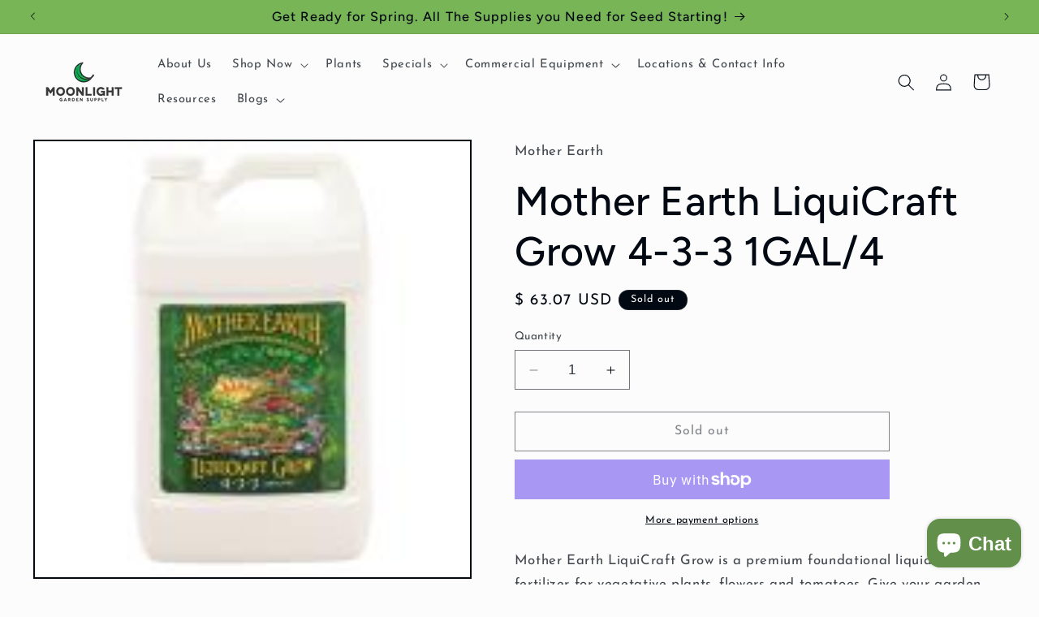

--- FILE ---
content_type: text/html; charset=utf-8
request_url: https://moonlightgardensupply.com/products/hgc733933849969032819
body_size: 32403
content:
<!doctype html>
<html class="no-js" lang="en">
  <head>
    <meta name="google-site-verification" content="ccpfLEEXpSSekiWYoDsluQAoaCvw2jLedqGgl-OrpKY" />
    <meta charset="utf-8">
    <meta http-equiv="X-UA-Compatible" content="IE=edge">
    <meta name="viewport" content="width=device-width,initial-scale=1">
    <meta name="theme-color" content="">
    <link rel="canonical" href="https://moonlightgardensupply.com/products/hgc733933849969032819"><link rel="icon" type="image/png" href="//moonlightgardensupply.com/cdn/shop/files/Moonlight-favicon.png?crop=center&height=32&v=1690745135&width=32"><link rel="preconnect" href="https://fonts.shopifycdn.com" crossorigin><title>
      Mother Earth LiquiCraft Grow 4-3-3 1GAL/4
 &ndash; Moonlight Garden Supply </title>

    
      <meta name="description" content="Mother Earth LiquiCraft Grow is a premium foundational liquid plant fertilizer for vegetative plants, flowers and tomatoes. Give your garden the boost it needs, when it needs it most. Using this specially formulated nutrient keeps roots fat and happy during that crucial vegetative growth stage. Use Mother Earth LiquiCraft Grow 4-3-3 on any plant in soil, soilless mixes, and coco blends during the vegetative stage. This is the first of a two-part fertilizer system. After plants begin to bloom, switch to Mother Earth LiquiCraft Bloom to support flower and fruit growth. If growing in coco or low-calcium media, it is best to use in conjunction with a calcium supplement.">
    

    

<meta property="og:site_name" content="Moonlight Garden Supply ">
<meta property="og:url" content="https://moonlightgardensupply.com/products/hgc733933849969032819">
<meta property="og:title" content="Mother Earth LiquiCraft Grow 4-3-3 1GAL/4">
<meta property="og:type" content="product">
<meta property="og:description" content="Mother Earth LiquiCraft Grow is a premium foundational liquid plant fertilizer for vegetative plants, flowers and tomatoes. Give your garden the boost it needs, when it needs it most. Using this specially formulated nutrient keeps roots fat and happy during that crucial vegetative growth stage. Use Mother Earth LiquiCraft Grow 4-3-3 on any plant in soil, soilless mixes, and coco blends during the vegetative stage. This is the first of a two-part fertilizer system. After plants begin to bloom, switch to Mother Earth LiquiCraft Bloom to support flower and fruit growth. If growing in coco or low-calcium media, it is best to use in conjunction with a calcium supplement."><meta property="og:image" content="http://moonlightgardensupply.com/cdn/shop/products/HGC733933-01_0f8012e7-9ebe-4164-9749-ffbbc6caaa20.jpg?v=1654820429">
  <meta property="og:image:secure_url" content="https://moonlightgardensupply.com/cdn/shop/products/HGC733933-01_0f8012e7-9ebe-4164-9749-ffbbc6caaa20.jpg?v=1654820429">
  <meta property="og:image:width" content="150">
  <meta property="og:image:height" content="150"><meta property="og:price:amount" content="63.07">
  <meta property="og:price:currency" content="USD"><meta name="twitter:site" content="@moonlightslc"><meta name="twitter:card" content="summary_large_image">
<meta name="twitter:title" content="Mother Earth LiquiCraft Grow 4-3-3 1GAL/4">
<meta name="twitter:description" content="Mother Earth LiquiCraft Grow is a premium foundational liquid plant fertilizer for vegetative plants, flowers and tomatoes. Give your garden the boost it needs, when it needs it most. Using this specially formulated nutrient keeps roots fat and happy during that crucial vegetative growth stage. Use Mother Earth LiquiCraft Grow 4-3-3 on any plant in soil, soilless mixes, and coco blends during the vegetative stage. This is the first of a two-part fertilizer system. After plants begin to bloom, switch to Mother Earth LiquiCraft Bloom to support flower and fruit growth. If growing in coco or low-calcium media, it is best to use in conjunction with a calcium supplement.">


    <script src="//moonlightgardensupply.com/cdn/shop/t/13/assets/constants.js?v=58251544750838685771690744796" defer="defer"></script>
    <script src="//moonlightgardensupply.com/cdn/shop/t/13/assets/pubsub.js?v=158357773527763999511690744797" defer="defer"></script>
    <script src="//moonlightgardensupply.com/cdn/shop/t/13/assets/global.js?v=54939145903281508041690744797" defer="defer"></script><script src="//moonlightgardensupply.com/cdn/shop/t/13/assets/animations.js?v=88693664871331136111690744795" defer="defer"></script><script>window.performance && window.performance.mark && window.performance.mark('shopify.content_for_header.start');</script><meta name="google-site-verification" content="RvUWsZ_CYHjUv9Kv9jxKqkBj7X-1EC88P2_0u5D8qpU">
<meta name="facebook-domain-verification" content="nd4v8675zvy2jf7bq5xvrsc2vr4z2u">
<meta name="facebook-domain-verification" content="t7rlsbrdwm4uk4dconovclyyyzrlsi">
<meta name="google-site-verification" content="oMC2scTkV96u6hEycthq9VCHri-lIad-ZIRimhl4pqM">
<meta id="shopify-digital-wallet" name="shopify-digital-wallet" content="/6286473/digital_wallets/dialog">
<meta name="shopify-checkout-api-token" content="ea3310b6c05d0bf1e3e0132dfcf8862d">
<meta id="in-context-paypal-metadata" data-shop-id="6286473" data-venmo-supported="false" data-environment="production" data-locale="en_US" data-paypal-v4="true" data-currency="USD">
<link rel="alternate" type="application/json+oembed" href="https://moonlightgardensupply.com/products/hgc733933849969032819.oembed">
<script async="async" src="/checkouts/internal/preloads.js?locale=en-US"></script>
<link rel="preconnect" href="https://shop.app" crossorigin="anonymous">
<script async="async" src="https://shop.app/checkouts/internal/preloads.js?locale=en-US&shop_id=6286473" crossorigin="anonymous"></script>
<script id="apple-pay-shop-capabilities" type="application/json">{"shopId":6286473,"countryCode":"US","currencyCode":"USD","merchantCapabilities":["supports3DS"],"merchantId":"gid:\/\/shopify\/Shop\/6286473","merchantName":"Moonlight Garden Supply ","requiredBillingContactFields":["postalAddress","email"],"requiredShippingContactFields":["postalAddress","email"],"shippingType":"shipping","supportedNetworks":["visa","masterCard","amex","discover","elo","jcb"],"total":{"type":"pending","label":"Moonlight Garden Supply ","amount":"1.00"},"shopifyPaymentsEnabled":true,"supportsSubscriptions":true}</script>
<script id="shopify-features" type="application/json">{"accessToken":"ea3310b6c05d0bf1e3e0132dfcf8862d","betas":["rich-media-storefront-analytics"],"domain":"moonlightgardensupply.com","predictiveSearch":true,"shopId":6286473,"locale":"en"}</script>
<script>var Shopify = Shopify || {};
Shopify.shop = "moonlight-garden-supply.myshopify.com";
Shopify.locale = "en";
Shopify.currency = {"active":"USD","rate":"1.0"};
Shopify.country = "US";
Shopify.theme = {"name":"Taste","id":124527542370,"schema_name":"Taste","schema_version":"11.0.0","theme_store_id":1434,"role":"main"};
Shopify.theme.handle = "null";
Shopify.theme.style = {"id":null,"handle":null};
Shopify.cdnHost = "moonlightgardensupply.com/cdn";
Shopify.routes = Shopify.routes || {};
Shopify.routes.root = "/";</script>
<script type="module">!function(o){(o.Shopify=o.Shopify||{}).modules=!0}(window);</script>
<script>!function(o){function n(){var o=[];function n(){o.push(Array.prototype.slice.apply(arguments))}return n.q=o,n}var t=o.Shopify=o.Shopify||{};t.loadFeatures=n(),t.autoloadFeatures=n()}(window);</script>
<script>
  window.ShopifyPay = window.ShopifyPay || {};
  window.ShopifyPay.apiHost = "shop.app\/pay";
  window.ShopifyPay.redirectState = null;
</script>
<script id="shop-js-analytics" type="application/json">{"pageType":"product"}</script>
<script defer="defer" async type="module" src="//moonlightgardensupply.com/cdn/shopifycloud/shop-js/modules/v2/client.init-shop-cart-sync_BT-GjEfc.en.esm.js"></script>
<script defer="defer" async type="module" src="//moonlightgardensupply.com/cdn/shopifycloud/shop-js/modules/v2/chunk.common_D58fp_Oc.esm.js"></script>
<script defer="defer" async type="module" src="//moonlightgardensupply.com/cdn/shopifycloud/shop-js/modules/v2/chunk.modal_xMitdFEc.esm.js"></script>
<script type="module">
  await import("//moonlightgardensupply.com/cdn/shopifycloud/shop-js/modules/v2/client.init-shop-cart-sync_BT-GjEfc.en.esm.js");
await import("//moonlightgardensupply.com/cdn/shopifycloud/shop-js/modules/v2/chunk.common_D58fp_Oc.esm.js");
await import("//moonlightgardensupply.com/cdn/shopifycloud/shop-js/modules/v2/chunk.modal_xMitdFEc.esm.js");

  window.Shopify.SignInWithShop?.initShopCartSync?.({"fedCMEnabled":true,"windoidEnabled":true});

</script>
<script defer="defer" async type="module" src="//moonlightgardensupply.com/cdn/shopifycloud/shop-js/modules/v2/client.payment-terms_Ci9AEqFq.en.esm.js"></script>
<script defer="defer" async type="module" src="//moonlightgardensupply.com/cdn/shopifycloud/shop-js/modules/v2/chunk.common_D58fp_Oc.esm.js"></script>
<script defer="defer" async type="module" src="//moonlightgardensupply.com/cdn/shopifycloud/shop-js/modules/v2/chunk.modal_xMitdFEc.esm.js"></script>
<script type="module">
  await import("//moonlightgardensupply.com/cdn/shopifycloud/shop-js/modules/v2/client.payment-terms_Ci9AEqFq.en.esm.js");
await import("//moonlightgardensupply.com/cdn/shopifycloud/shop-js/modules/v2/chunk.common_D58fp_Oc.esm.js");
await import("//moonlightgardensupply.com/cdn/shopifycloud/shop-js/modules/v2/chunk.modal_xMitdFEc.esm.js");

  
</script>
<script>
  window.Shopify = window.Shopify || {};
  if (!window.Shopify.featureAssets) window.Shopify.featureAssets = {};
  window.Shopify.featureAssets['shop-js'] = {"shop-cart-sync":["modules/v2/client.shop-cart-sync_DZOKe7Ll.en.esm.js","modules/v2/chunk.common_D58fp_Oc.esm.js","modules/v2/chunk.modal_xMitdFEc.esm.js"],"init-fed-cm":["modules/v2/client.init-fed-cm_B6oLuCjv.en.esm.js","modules/v2/chunk.common_D58fp_Oc.esm.js","modules/v2/chunk.modal_xMitdFEc.esm.js"],"shop-cash-offers":["modules/v2/client.shop-cash-offers_D2sdYoxE.en.esm.js","modules/v2/chunk.common_D58fp_Oc.esm.js","modules/v2/chunk.modal_xMitdFEc.esm.js"],"shop-login-button":["modules/v2/client.shop-login-button_QeVjl5Y3.en.esm.js","modules/v2/chunk.common_D58fp_Oc.esm.js","modules/v2/chunk.modal_xMitdFEc.esm.js"],"pay-button":["modules/v2/client.pay-button_DXTOsIq6.en.esm.js","modules/v2/chunk.common_D58fp_Oc.esm.js","modules/v2/chunk.modal_xMitdFEc.esm.js"],"shop-button":["modules/v2/client.shop-button_DQZHx9pm.en.esm.js","modules/v2/chunk.common_D58fp_Oc.esm.js","modules/v2/chunk.modal_xMitdFEc.esm.js"],"avatar":["modules/v2/client.avatar_BTnouDA3.en.esm.js"],"init-windoid":["modules/v2/client.init-windoid_CR1B-cfM.en.esm.js","modules/v2/chunk.common_D58fp_Oc.esm.js","modules/v2/chunk.modal_xMitdFEc.esm.js"],"init-shop-for-new-customer-accounts":["modules/v2/client.init-shop-for-new-customer-accounts_C_vY_xzh.en.esm.js","modules/v2/client.shop-login-button_QeVjl5Y3.en.esm.js","modules/v2/chunk.common_D58fp_Oc.esm.js","modules/v2/chunk.modal_xMitdFEc.esm.js"],"init-shop-email-lookup-coordinator":["modules/v2/client.init-shop-email-lookup-coordinator_BI7n9ZSv.en.esm.js","modules/v2/chunk.common_D58fp_Oc.esm.js","modules/v2/chunk.modal_xMitdFEc.esm.js"],"init-shop-cart-sync":["modules/v2/client.init-shop-cart-sync_BT-GjEfc.en.esm.js","modules/v2/chunk.common_D58fp_Oc.esm.js","modules/v2/chunk.modal_xMitdFEc.esm.js"],"shop-toast-manager":["modules/v2/client.shop-toast-manager_DiYdP3xc.en.esm.js","modules/v2/chunk.common_D58fp_Oc.esm.js","modules/v2/chunk.modal_xMitdFEc.esm.js"],"init-customer-accounts":["modules/v2/client.init-customer-accounts_D9ZNqS-Q.en.esm.js","modules/v2/client.shop-login-button_QeVjl5Y3.en.esm.js","modules/v2/chunk.common_D58fp_Oc.esm.js","modules/v2/chunk.modal_xMitdFEc.esm.js"],"init-customer-accounts-sign-up":["modules/v2/client.init-customer-accounts-sign-up_iGw4briv.en.esm.js","modules/v2/client.shop-login-button_QeVjl5Y3.en.esm.js","modules/v2/chunk.common_D58fp_Oc.esm.js","modules/v2/chunk.modal_xMitdFEc.esm.js"],"shop-follow-button":["modules/v2/client.shop-follow-button_CqMgW2wH.en.esm.js","modules/v2/chunk.common_D58fp_Oc.esm.js","modules/v2/chunk.modal_xMitdFEc.esm.js"],"checkout-modal":["modules/v2/client.checkout-modal_xHeaAweL.en.esm.js","modules/v2/chunk.common_D58fp_Oc.esm.js","modules/v2/chunk.modal_xMitdFEc.esm.js"],"shop-login":["modules/v2/client.shop-login_D91U-Q7h.en.esm.js","modules/v2/chunk.common_D58fp_Oc.esm.js","modules/v2/chunk.modal_xMitdFEc.esm.js"],"lead-capture":["modules/v2/client.lead-capture_BJmE1dJe.en.esm.js","modules/v2/chunk.common_D58fp_Oc.esm.js","modules/v2/chunk.modal_xMitdFEc.esm.js"],"payment-terms":["modules/v2/client.payment-terms_Ci9AEqFq.en.esm.js","modules/v2/chunk.common_D58fp_Oc.esm.js","modules/v2/chunk.modal_xMitdFEc.esm.js"]};
</script>
<script>(function() {
  var isLoaded = false;
  function asyncLoad() {
    if (isLoaded) return;
    isLoaded = true;
    var urls = ["https:\/\/cdn-loyalty.yotpo.com\/loader\/CU0BxLcrHMoi2ML90iLEHQ.js?shop=moonlight-garden-supply.myshopify.com","https:\/\/chimpstatic.com\/mcjs-connected\/js\/users\/ea81642cd9495e69bf4fa3a3e\/f72a2d5f0e5369e100f915a15.js?shop=moonlight-garden-supply.myshopify.com","https:\/\/chimpstatic.com\/mcjs-connected\/js\/users\/f62a4778d8195b82aec8d832c\/ae87d3f7f369403d52f601dd8.js?shop=moonlight-garden-supply.myshopify.com","https:\/\/cdn.hextom.com\/js\/freeshippingbar.js?shop=moonlight-garden-supply.myshopify.com"];
    for (var i = 0; i < urls.length; i++) {
      var s = document.createElement('script');
      s.type = 'text/javascript';
      s.async = true;
      s.src = urls[i];
      var x = document.getElementsByTagName('script')[0];
      x.parentNode.insertBefore(s, x);
    }
  };
  if(window.attachEvent) {
    window.attachEvent('onload', asyncLoad);
  } else {
    window.addEventListener('load', asyncLoad, false);
  }
})();</script>
<script id="__st">var __st={"a":6286473,"offset":-25200,"reqid":"f89a1394-699a-439e-89be-f6a219fbd54d-1769431763","pageurl":"moonlightgardensupply.com\/products\/hgc733933849969032819","u":"2afc143a4a6f","p":"product","rtyp":"product","rid":6720330924130};</script>
<script>window.ShopifyPaypalV4VisibilityTracking = true;</script>
<script id="captcha-bootstrap">!function(){'use strict';const t='contact',e='account',n='new_comment',o=[[t,t],['blogs',n],['comments',n],[t,'customer']],c=[[e,'customer_login'],[e,'guest_login'],[e,'recover_customer_password'],[e,'create_customer']],r=t=>t.map((([t,e])=>`form[action*='/${t}']:not([data-nocaptcha='true']) input[name='form_type'][value='${e}']`)).join(','),a=t=>()=>t?[...document.querySelectorAll(t)].map((t=>t.form)):[];function s(){const t=[...o],e=r(t);return a(e)}const i='password',u='form_key',d=['recaptcha-v3-token','g-recaptcha-response','h-captcha-response',i],f=()=>{try{return window.sessionStorage}catch{return}},m='__shopify_v',_=t=>t.elements[u];function p(t,e,n=!1){try{const o=window.sessionStorage,c=JSON.parse(o.getItem(e)),{data:r}=function(t){const{data:e,action:n}=t;return t[m]||n?{data:e,action:n}:{data:t,action:n}}(c);for(const[e,n]of Object.entries(r))t.elements[e]&&(t.elements[e].value=n);n&&o.removeItem(e)}catch(o){console.error('form repopulation failed',{error:o})}}const l='form_type',E='cptcha';function T(t){t.dataset[E]=!0}const w=window,h=w.document,L='Shopify',v='ce_forms',y='captcha';let A=!1;((t,e)=>{const n=(g='f06e6c50-85a8-45c8-87d0-21a2b65856fe',I='https://cdn.shopify.com/shopifycloud/storefront-forms-hcaptcha/ce_storefront_forms_captcha_hcaptcha.v1.5.2.iife.js',D={infoText:'Protected by hCaptcha',privacyText:'Privacy',termsText:'Terms'},(t,e,n)=>{const o=w[L][v],c=o.bindForm;if(c)return c(t,g,e,D).then(n);var r;o.q.push([[t,g,e,D],n]),r=I,A||(h.body.append(Object.assign(h.createElement('script'),{id:'captcha-provider',async:!0,src:r})),A=!0)});var g,I,D;w[L]=w[L]||{},w[L][v]=w[L][v]||{},w[L][v].q=[],w[L][y]=w[L][y]||{},w[L][y].protect=function(t,e){n(t,void 0,e),T(t)},Object.freeze(w[L][y]),function(t,e,n,w,h,L){const[v,y,A,g]=function(t,e,n){const i=e?o:[],u=t?c:[],d=[...i,...u],f=r(d),m=r(i),_=r(d.filter((([t,e])=>n.includes(e))));return[a(f),a(m),a(_),s()]}(w,h,L),I=t=>{const e=t.target;return e instanceof HTMLFormElement?e:e&&e.form},D=t=>v().includes(t);t.addEventListener('submit',(t=>{const e=I(t);if(!e)return;const n=D(e)&&!e.dataset.hcaptchaBound&&!e.dataset.recaptchaBound,o=_(e),c=g().includes(e)&&(!o||!o.value);(n||c)&&t.preventDefault(),c&&!n&&(function(t){try{if(!f())return;!function(t){const e=f();if(!e)return;const n=_(t);if(!n)return;const o=n.value;o&&e.removeItem(o)}(t);const e=Array.from(Array(32),(()=>Math.random().toString(36)[2])).join('');!function(t,e){_(t)||t.append(Object.assign(document.createElement('input'),{type:'hidden',name:u})),t.elements[u].value=e}(t,e),function(t,e){const n=f();if(!n)return;const o=[...t.querySelectorAll(`input[type='${i}']`)].map((({name:t})=>t)),c=[...d,...o],r={};for(const[a,s]of new FormData(t).entries())c.includes(a)||(r[a]=s);n.setItem(e,JSON.stringify({[m]:1,action:t.action,data:r}))}(t,e)}catch(e){console.error('failed to persist form',e)}}(e),e.submit())}));const S=(t,e)=>{t&&!t.dataset[E]&&(n(t,e.some((e=>e===t))),T(t))};for(const o of['focusin','change'])t.addEventListener(o,(t=>{const e=I(t);D(e)&&S(e,y())}));const B=e.get('form_key'),M=e.get(l),P=B&&M;t.addEventListener('DOMContentLoaded',(()=>{const t=y();if(P)for(const e of t)e.elements[l].value===M&&p(e,B);[...new Set([...A(),...v().filter((t=>'true'===t.dataset.shopifyCaptcha))])].forEach((e=>S(e,t)))}))}(h,new URLSearchParams(w.location.search),n,t,e,['guest_login'])})(!0,!1)}();</script>
<script integrity="sha256-4kQ18oKyAcykRKYeNunJcIwy7WH5gtpwJnB7kiuLZ1E=" data-source-attribution="shopify.loadfeatures" defer="defer" src="//moonlightgardensupply.com/cdn/shopifycloud/storefront/assets/storefront/load_feature-a0a9edcb.js" crossorigin="anonymous"></script>
<script crossorigin="anonymous" defer="defer" src="//moonlightgardensupply.com/cdn/shopifycloud/storefront/assets/shopify_pay/storefront-65b4c6d7.js?v=20250812"></script>
<script data-source-attribution="shopify.dynamic_checkout.dynamic.init">var Shopify=Shopify||{};Shopify.PaymentButton=Shopify.PaymentButton||{isStorefrontPortableWallets:!0,init:function(){window.Shopify.PaymentButton.init=function(){};var t=document.createElement("script");t.src="https://moonlightgardensupply.com/cdn/shopifycloud/portable-wallets/latest/portable-wallets.en.js",t.type="module",document.head.appendChild(t)}};
</script>
<script data-source-attribution="shopify.dynamic_checkout.buyer_consent">
  function portableWalletsHideBuyerConsent(e){var t=document.getElementById("shopify-buyer-consent"),n=document.getElementById("shopify-subscription-policy-button");t&&n&&(t.classList.add("hidden"),t.setAttribute("aria-hidden","true"),n.removeEventListener("click",e))}function portableWalletsShowBuyerConsent(e){var t=document.getElementById("shopify-buyer-consent"),n=document.getElementById("shopify-subscription-policy-button");t&&n&&(t.classList.remove("hidden"),t.removeAttribute("aria-hidden"),n.addEventListener("click",e))}window.Shopify?.PaymentButton&&(window.Shopify.PaymentButton.hideBuyerConsent=portableWalletsHideBuyerConsent,window.Shopify.PaymentButton.showBuyerConsent=portableWalletsShowBuyerConsent);
</script>
<script>
  function portableWalletsCleanup(e){e&&e.src&&console.error("Failed to load portable wallets script "+e.src);var t=document.querySelectorAll("shopify-accelerated-checkout .shopify-payment-button__skeleton, shopify-accelerated-checkout-cart .wallet-cart-button__skeleton"),e=document.getElementById("shopify-buyer-consent");for(let e=0;e<t.length;e++)t[e].remove();e&&e.remove()}function portableWalletsNotLoadedAsModule(e){e instanceof ErrorEvent&&"string"==typeof e.message&&e.message.includes("import.meta")&&"string"==typeof e.filename&&e.filename.includes("portable-wallets")&&(window.removeEventListener("error",portableWalletsNotLoadedAsModule),window.Shopify.PaymentButton.failedToLoad=e,"loading"===document.readyState?document.addEventListener("DOMContentLoaded",window.Shopify.PaymentButton.init):window.Shopify.PaymentButton.init())}window.addEventListener("error",portableWalletsNotLoadedAsModule);
</script>

<script type="module" src="https://moonlightgardensupply.com/cdn/shopifycloud/portable-wallets/latest/portable-wallets.en.js" onError="portableWalletsCleanup(this)" crossorigin="anonymous"></script>
<script nomodule>
  document.addEventListener("DOMContentLoaded", portableWalletsCleanup);
</script>

<link id="shopify-accelerated-checkout-styles" rel="stylesheet" media="screen" href="https://moonlightgardensupply.com/cdn/shopifycloud/portable-wallets/latest/accelerated-checkout-backwards-compat.css" crossorigin="anonymous">
<style id="shopify-accelerated-checkout-cart">
        #shopify-buyer-consent {
  margin-top: 1em;
  display: inline-block;
  width: 100%;
}

#shopify-buyer-consent.hidden {
  display: none;
}

#shopify-subscription-policy-button {
  background: none;
  border: none;
  padding: 0;
  text-decoration: underline;
  font-size: inherit;
  cursor: pointer;
}

#shopify-subscription-policy-button::before {
  box-shadow: none;
}

      </style>
<script id="sections-script" data-sections="header" defer="defer" src="//moonlightgardensupply.com/cdn/shop/t/13/compiled_assets/scripts.js?v=4212"></script>
<script>window.performance && window.performance.mark && window.performance.mark('shopify.content_for_header.end');</script>


    <style data-shopify>
      @font-face {
  font-family: "Josefin Sans";
  font-weight: 400;
  font-style: normal;
  font-display: swap;
  src: url("//moonlightgardensupply.com/cdn/fonts/josefin_sans/josefinsans_n4.70f7efd699799949e6d9f99bc20843a2c86a2e0f.woff2") format("woff2"),
       url("//moonlightgardensupply.com/cdn/fonts/josefin_sans/josefinsans_n4.35d308a1bdf56e5556bc2ac79702c721e4e2e983.woff") format("woff");
}

      @font-face {
  font-family: "Josefin Sans";
  font-weight: 700;
  font-style: normal;
  font-display: swap;
  src: url("//moonlightgardensupply.com/cdn/fonts/josefin_sans/josefinsans_n7.4edc746dce14b53e39df223fba72d5f37c3d525d.woff2") format("woff2"),
       url("//moonlightgardensupply.com/cdn/fonts/josefin_sans/josefinsans_n7.051568b12ab464ee8f0241094cdd7a1c80fbd08d.woff") format("woff");
}

      @font-face {
  font-family: "Josefin Sans";
  font-weight: 400;
  font-style: italic;
  font-display: swap;
  src: url("//moonlightgardensupply.com/cdn/fonts/josefin_sans/josefinsans_i4.a2ba85bff59cf18a6ad90c24fe1808ddb8ce1343.woff2") format("woff2"),
       url("//moonlightgardensupply.com/cdn/fonts/josefin_sans/josefinsans_i4.2dba61e1d135ab449e8e134ba633cf0d31863cc4.woff") format("woff");
}

      @font-face {
  font-family: "Josefin Sans";
  font-weight: 700;
  font-style: italic;
  font-display: swap;
  src: url("//moonlightgardensupply.com/cdn/fonts/josefin_sans/josefinsans_i7.733dd5c50cdd7b706d9ec731b4016d1edd55db5e.woff2") format("woff2"),
       url("//moonlightgardensupply.com/cdn/fonts/josefin_sans/josefinsans_i7.094ef86ca8f6eafea52b87b4f09feefb278e539d.woff") format("woff");
}

      @font-face {
  font-family: Figtree;
  font-weight: 500;
  font-style: normal;
  font-display: swap;
  src: url("//moonlightgardensupply.com/cdn/fonts/figtree/figtree_n5.3b6b7df38aa5986536945796e1f947445832047c.woff2") format("woff2"),
       url("//moonlightgardensupply.com/cdn/fonts/figtree/figtree_n5.f26bf6dcae278b0ed902605f6605fa3338e81dab.woff") format("woff");
}


      
        :root,
        .color-background-1 {
          --color-background: 252,252,252;
        
          --gradient-background: #fcfcfc;
        
        --color-foreground: 2,9,18;
        --color-shadow: 2,9,18;
        --color-button: 120,181,87;
        --color-button-text: 252,252,252;
        --color-secondary-button: 252,252,252;
        --color-secondary-button-text: 2,9,18;
        --color-link: 2,9,18;
        --color-badge-foreground: 2,9,18;
        --color-badge-background: 252,252,252;
        --color-badge-border: 2,9,18;
        --payment-terms-background-color: rgb(252 252 252);
      }
      
        
        .color-background-2 {
          --color-background: 228,246,255;
        
          --gradient-background: #e4f6ff;
        
        --color-foreground: 2,9,18;
        --color-shadow: 2,9,18;
        --color-button: 2,9,18;
        --color-button-text: 228,246,255;
        --color-secondary-button: 228,246,255;
        --color-secondary-button-text: 2,9,18;
        --color-link: 2,9,18;
        --color-badge-foreground: 2,9,18;
        --color-badge-background: 228,246,255;
        --color-badge-border: 2,9,18;
        --payment-terms-background-color: rgb(228 246 255);
      }
      
        
        .color-inverse {
          --color-background: 120,181,87;
        
          --gradient-background: #78b557;
        
        --color-foreground: 2,9,18;
        --color-shadow: 2,9,18;
        --color-button: 2,9,18;
        --color-button-text: 120,181,87;
        --color-secondary-button: 120,181,87;
        --color-secondary-button-text: 2,9,18;
        --color-link: 2,9,18;
        --color-badge-foreground: 2,9,18;
        --color-badge-background: 120,181,87;
        --color-badge-border: 2,9,18;
        --payment-terms-background-color: rgb(120 181 87);
      }
      
        
        .color-accent-1 {
          --color-background: 2,9,18;
        
          --gradient-background: #020912;
        
        --color-foreground: 252,252,252;
        --color-shadow: 2,9,18;
        --color-button: 252,252,252;
        --color-button-text: 2,9,18;
        --color-secondary-button: 2,9,18;
        --color-secondary-button-text: 252,252,252;
        --color-link: 252,252,252;
        --color-badge-foreground: 252,252,252;
        --color-badge-background: 2,9,18;
        --color-badge-border: 252,252,252;
        --payment-terms-background-color: rgb(2 9 18);
      }
      
        
        .color-accent-2 {
          --color-background: 245,245,245;
        
          --gradient-background: #f5f5f5;
        
        --color-foreground: 2,9,18;
        --color-shadow: 2,9,18;
        --color-button: 2,9,18;
        --color-button-text: 120,181,87;
        --color-secondary-button: 245,245,245;
        --color-secondary-button-text: 2,9,18;
        --color-link: 2,9,18;
        --color-badge-foreground: 2,9,18;
        --color-badge-background: 245,245,245;
        --color-badge-border: 2,9,18;
        --payment-terms-background-color: rgb(245 245 245);
      }
      
        
        .color-scheme-57375f52-2f3f-4dca-9960-6a239fb48520 {
          --color-background: 217,218,217;
        
          --gradient-background: #d9dad9;
        
        --color-foreground: 2,9,18;
        --color-shadow: 2,9,18;
        --color-button: 2,9,18;
        --color-button-text: 252,252,252;
        --color-secondary-button: 217,218,217;
        --color-secondary-button-text: 2,9,18;
        --color-link: 2,9,18;
        --color-badge-foreground: 2,9,18;
        --color-badge-background: 217,218,217;
        --color-badge-border: 2,9,18;
        --payment-terms-background-color: rgb(217 218 217);
      }
      

      body, .color-background-1, .color-background-2, .color-inverse, .color-accent-1, .color-accent-2, .color-scheme-57375f52-2f3f-4dca-9960-6a239fb48520 {
        color: rgba(var(--color-foreground), 0.75);
        background-color: rgb(var(--color-background));
      }

      :root {
        --font-body-family: "Josefin Sans", sans-serif;
        --font-body-style: normal;
        --font-body-weight: 400;
        --font-body-weight-bold: 700;

        --font-heading-family: Figtree, sans-serif;
        --font-heading-style: normal;
        --font-heading-weight: 500;

        --font-body-scale: 1.05;
        --font-heading-scale: 1.1904761904761905;

        --media-padding: px;
        --media-border-opacity: 1.0;
        --media-border-width: 2px;
        --media-radius: 0px;
        --media-shadow-opacity: 0.0;
        --media-shadow-horizontal-offset: 0px;
        --media-shadow-vertical-offset: 4px;
        --media-shadow-blur-radius: 5px;
        --media-shadow-visible: 0;

        --page-width: 140rem;
        --page-width-margin: 0rem;

        --product-card-image-padding: 0.0rem;
        --product-card-corner-radius: 0.0rem;
        --product-card-text-alignment: center;
        --product-card-border-width: 0.0rem;
        --product-card-border-opacity: 0.1;
        --product-card-shadow-opacity: 0.0;
        --product-card-shadow-visible: 0;
        --product-card-shadow-horizontal-offset: 0.0rem;
        --product-card-shadow-vertical-offset: 0.4rem;
        --product-card-shadow-blur-radius: 0.5rem;

        --collection-card-image-padding: 0.0rem;
        --collection-card-corner-radius: 0.0rem;
        --collection-card-text-alignment: center;
        --collection-card-border-width: 0.0rem;
        --collection-card-border-opacity: 0.1;
        --collection-card-shadow-opacity: 0.0;
        --collection-card-shadow-visible: 0;
        --collection-card-shadow-horizontal-offset: 0.0rem;
        --collection-card-shadow-vertical-offset: 0.4rem;
        --collection-card-shadow-blur-radius: 0.5rem;

        --blog-card-image-padding: 0.0rem;
        --blog-card-corner-radius: 0.0rem;
        --blog-card-text-alignment: center;
        --blog-card-border-width: 0.0rem;
        --blog-card-border-opacity: 0.1;
        --blog-card-shadow-opacity: 0.0;
        --blog-card-shadow-visible: 0;
        --blog-card-shadow-horizontal-offset: 0.0rem;
        --blog-card-shadow-vertical-offset: 0.4rem;
        --blog-card-shadow-blur-radius: 0.5rem;

        --badge-corner-radius: 4.0rem;

        --popup-border-width: 2px;
        --popup-border-opacity: 1.0;
        --popup-corner-radius: 0px;
        --popup-shadow-opacity: 0.05;
        --popup-shadow-horizontal-offset: 0px;
        --popup-shadow-vertical-offset: 4px;
        --popup-shadow-blur-radius: 5px;

        --drawer-border-width: 2px;
        --drawer-border-opacity: 1.0;
        --drawer-shadow-opacity: 0.0;
        --drawer-shadow-horizontal-offset: 0px;
        --drawer-shadow-vertical-offset: 4px;
        --drawer-shadow-blur-radius: 5px;

        --spacing-sections-desktop: 20px;
        --spacing-sections-mobile: 20px;

        --grid-desktop-vertical-spacing: 24px;
        --grid-desktop-horizontal-spacing: 24px;
        --grid-mobile-vertical-spacing: 12px;
        --grid-mobile-horizontal-spacing: 12px;

        --text-boxes-border-opacity: 1.0;
        --text-boxes-border-width: 2px;
        --text-boxes-radius: 0px;
        --text-boxes-shadow-opacity: 0.0;
        --text-boxes-shadow-visible: 0;
        --text-boxes-shadow-horizontal-offset: 0px;
        --text-boxes-shadow-vertical-offset: 4px;
        --text-boxes-shadow-blur-radius: 5px;

        --buttons-radius: 0px;
        --buttons-radius-outset: 0px;
        --buttons-border-width: 1px;
        --buttons-border-opacity: 1.0;
        --buttons-shadow-opacity: 0.0;
        --buttons-shadow-visible: 0;
        --buttons-shadow-horizontal-offset: 0px;
        --buttons-shadow-vertical-offset: 4px;
        --buttons-shadow-blur-radius: 5px;
        --buttons-border-offset: 0px;

        --inputs-radius: 0px;
        --inputs-border-width: 1px;
        --inputs-border-opacity: 0.55;
        --inputs-shadow-opacity: 0.0;
        --inputs-shadow-horizontal-offset: 0px;
        --inputs-margin-offset: 0px;
        --inputs-shadow-vertical-offset: 4px;
        --inputs-shadow-blur-radius: 5px;
        --inputs-radius-outset: 0px;

        --variant-pills-radius: 40px;
        --variant-pills-border-width: 1px;
        --variant-pills-border-opacity: 0.55;
        --variant-pills-shadow-opacity: 0.0;
        --variant-pills-shadow-horizontal-offset: 0px;
        --variant-pills-shadow-vertical-offset: 4px;
        --variant-pills-shadow-blur-radius: 5px;
      }

      *,
      *::before,
      *::after {
        box-sizing: inherit;
      }

      html {
        box-sizing: border-box;
        font-size: calc(var(--font-body-scale) * 62.5%);
        height: 100%;
      }

      body {
        display: grid;
        grid-template-rows: auto auto 1fr auto;
        grid-template-columns: 100%;
        min-height: 100%;
        margin: 0;
        font-size: 1.5rem;
        letter-spacing: 0.06rem;
        line-height: calc(1 + 0.8 / var(--font-body-scale));
        font-family: var(--font-body-family);
        font-style: var(--font-body-style);
        font-weight: var(--font-body-weight);
      }

      @media screen and (min-width: 750px) {
        body {
          font-size: 1.6rem;
        }
      }
    </style>

    <link href="//moonlightgardensupply.com/cdn/shop/t/13/assets/base.css?v=857188114327262331690744795" rel="stylesheet" type="text/css" media="all" />
<link rel="preload" as="font" href="//moonlightgardensupply.com/cdn/fonts/josefin_sans/josefinsans_n4.70f7efd699799949e6d9f99bc20843a2c86a2e0f.woff2" type="font/woff2" crossorigin><link rel="preload" as="font" href="//moonlightgardensupply.com/cdn/fonts/figtree/figtree_n5.3b6b7df38aa5986536945796e1f947445832047c.woff2" type="font/woff2" crossorigin><link
        rel="stylesheet"
        href="//moonlightgardensupply.com/cdn/shop/t/13/assets/component-predictive-search.css?v=118923337488134913561690744796"
        media="print"
        onload="this.media='all'"
      ><script>
      document.documentElement.className = document.documentElement.className.replace('no-js', 'js');
      if (Shopify.designMode) {
        document.documentElement.classList.add('shopify-design-mode');
      }
    </script>
<!-- Global site tag (gtag.js) - Google Ads -->
    <script async src="https://www.googletagmanager.com/gtag/js?id=AW-11257177563"></script>
    <script>
      window.dataLayer = window.dataLayer || [];
      function gtag(){dataLayer.push(arguments);}
      gtag('js', new Date());
      gtag('config', 'AW-11257177563');
    </script>
  <!-- BEGIN app block: shopify://apps/simprosys-google-shopping-feed/blocks/core_settings_block/1f0b859e-9fa6-4007-97e8-4513aff5ff3b --><!-- BEGIN: GSF App Core Tags & Scripts by Simprosys Google Shopping Feed -->









<!-- END: GSF App Core Tags & Scripts by Simprosys Google Shopping Feed -->
<!-- END app block --><script src="https://cdn.shopify.com/extensions/e8878072-2f6b-4e89-8082-94b04320908d/inbox-1254/assets/inbox-chat-loader.js" type="text/javascript" defer="defer"></script>
<link href="https://monorail-edge.shopifysvc.com" rel="dns-prefetch">
<script>(function(){if ("sendBeacon" in navigator && "performance" in window) {try {var session_token_from_headers = performance.getEntriesByType('navigation')[0].serverTiming.find(x => x.name == '_s').description;} catch {var session_token_from_headers = undefined;}var session_cookie_matches = document.cookie.match(/_shopify_s=([^;]*)/);var session_token_from_cookie = session_cookie_matches && session_cookie_matches.length === 2 ? session_cookie_matches[1] : "";var session_token = session_token_from_headers || session_token_from_cookie || "";function handle_abandonment_event(e) {var entries = performance.getEntries().filter(function(entry) {return /monorail-edge.shopifysvc.com/.test(entry.name);});if (!window.abandonment_tracked && entries.length === 0) {window.abandonment_tracked = true;var currentMs = Date.now();var navigation_start = performance.timing.navigationStart;var payload = {shop_id: 6286473,url: window.location.href,navigation_start,duration: currentMs - navigation_start,session_token,page_type: "product"};window.navigator.sendBeacon("https://monorail-edge.shopifysvc.com/v1/produce", JSON.stringify({schema_id: "online_store_buyer_site_abandonment/1.1",payload: payload,metadata: {event_created_at_ms: currentMs,event_sent_at_ms: currentMs}}));}}window.addEventListener('pagehide', handle_abandonment_event);}}());</script>
<script id="web-pixels-manager-setup">(function e(e,d,r,n,o){if(void 0===o&&(o={}),!Boolean(null===(a=null===(i=window.Shopify)||void 0===i?void 0:i.analytics)||void 0===a?void 0:a.replayQueue)){var i,a;window.Shopify=window.Shopify||{};var t=window.Shopify;t.analytics=t.analytics||{};var s=t.analytics;s.replayQueue=[],s.publish=function(e,d,r){return s.replayQueue.push([e,d,r]),!0};try{self.performance.mark("wpm:start")}catch(e){}var l=function(){var e={modern:/Edge?\/(1{2}[4-9]|1[2-9]\d|[2-9]\d{2}|\d{4,})\.\d+(\.\d+|)|Firefox\/(1{2}[4-9]|1[2-9]\d|[2-9]\d{2}|\d{4,})\.\d+(\.\d+|)|Chrom(ium|e)\/(9{2}|\d{3,})\.\d+(\.\d+|)|(Maci|X1{2}).+ Version\/(15\.\d+|(1[6-9]|[2-9]\d|\d{3,})\.\d+)([,.]\d+|)( \(\w+\)|)( Mobile\/\w+|) Safari\/|Chrome.+OPR\/(9{2}|\d{3,})\.\d+\.\d+|(CPU[ +]OS|iPhone[ +]OS|CPU[ +]iPhone|CPU IPhone OS|CPU iPad OS)[ +]+(15[._]\d+|(1[6-9]|[2-9]\d|\d{3,})[._]\d+)([._]\d+|)|Android:?[ /-](13[3-9]|1[4-9]\d|[2-9]\d{2}|\d{4,})(\.\d+|)(\.\d+|)|Android.+Firefox\/(13[5-9]|1[4-9]\d|[2-9]\d{2}|\d{4,})\.\d+(\.\d+|)|Android.+Chrom(ium|e)\/(13[3-9]|1[4-9]\d|[2-9]\d{2}|\d{4,})\.\d+(\.\d+|)|SamsungBrowser\/([2-9]\d|\d{3,})\.\d+/,legacy:/Edge?\/(1[6-9]|[2-9]\d|\d{3,})\.\d+(\.\d+|)|Firefox\/(5[4-9]|[6-9]\d|\d{3,})\.\d+(\.\d+|)|Chrom(ium|e)\/(5[1-9]|[6-9]\d|\d{3,})\.\d+(\.\d+|)([\d.]+$|.*Safari\/(?![\d.]+ Edge\/[\d.]+$))|(Maci|X1{2}).+ Version\/(10\.\d+|(1[1-9]|[2-9]\d|\d{3,})\.\d+)([,.]\d+|)( \(\w+\)|)( Mobile\/\w+|) Safari\/|Chrome.+OPR\/(3[89]|[4-9]\d|\d{3,})\.\d+\.\d+|(CPU[ +]OS|iPhone[ +]OS|CPU[ +]iPhone|CPU IPhone OS|CPU iPad OS)[ +]+(10[._]\d+|(1[1-9]|[2-9]\d|\d{3,})[._]\d+)([._]\d+|)|Android:?[ /-](13[3-9]|1[4-9]\d|[2-9]\d{2}|\d{4,})(\.\d+|)(\.\d+|)|Mobile Safari.+OPR\/([89]\d|\d{3,})\.\d+\.\d+|Android.+Firefox\/(13[5-9]|1[4-9]\d|[2-9]\d{2}|\d{4,})\.\d+(\.\d+|)|Android.+Chrom(ium|e)\/(13[3-9]|1[4-9]\d|[2-9]\d{2}|\d{4,})\.\d+(\.\d+|)|Android.+(UC? ?Browser|UCWEB|U3)[ /]?(15\.([5-9]|\d{2,})|(1[6-9]|[2-9]\d|\d{3,})\.\d+)\.\d+|SamsungBrowser\/(5\.\d+|([6-9]|\d{2,})\.\d+)|Android.+MQ{2}Browser\/(14(\.(9|\d{2,})|)|(1[5-9]|[2-9]\d|\d{3,})(\.\d+|))(\.\d+|)|K[Aa][Ii]OS\/(3\.\d+|([4-9]|\d{2,})\.\d+)(\.\d+|)/},d=e.modern,r=e.legacy,n=navigator.userAgent;return n.match(d)?"modern":n.match(r)?"legacy":"unknown"}(),u="modern"===l?"modern":"legacy",c=(null!=n?n:{modern:"",legacy:""})[u],f=function(e){return[e.baseUrl,"/wpm","/b",e.hashVersion,"modern"===e.buildTarget?"m":"l",".js"].join("")}({baseUrl:d,hashVersion:r,buildTarget:u}),m=function(e){var d=e.version,r=e.bundleTarget,n=e.surface,o=e.pageUrl,i=e.monorailEndpoint;return{emit:function(e){var a=e.status,t=e.errorMsg,s=(new Date).getTime(),l=JSON.stringify({metadata:{event_sent_at_ms:s},events:[{schema_id:"web_pixels_manager_load/3.1",payload:{version:d,bundle_target:r,page_url:o,status:a,surface:n,error_msg:t},metadata:{event_created_at_ms:s}}]});if(!i)return console&&console.warn&&console.warn("[Web Pixels Manager] No Monorail endpoint provided, skipping logging."),!1;try{return self.navigator.sendBeacon.bind(self.navigator)(i,l)}catch(e){}var u=new XMLHttpRequest;try{return u.open("POST",i,!0),u.setRequestHeader("Content-Type","text/plain"),u.send(l),!0}catch(e){return console&&console.warn&&console.warn("[Web Pixels Manager] Got an unhandled error while logging to Monorail."),!1}}}}({version:r,bundleTarget:l,surface:e.surface,pageUrl:self.location.href,monorailEndpoint:e.monorailEndpoint});try{o.browserTarget=l,function(e){var d=e.src,r=e.async,n=void 0===r||r,o=e.onload,i=e.onerror,a=e.sri,t=e.scriptDataAttributes,s=void 0===t?{}:t,l=document.createElement("script"),u=document.querySelector("head"),c=document.querySelector("body");if(l.async=n,l.src=d,a&&(l.integrity=a,l.crossOrigin="anonymous"),s)for(var f in s)if(Object.prototype.hasOwnProperty.call(s,f))try{l.dataset[f]=s[f]}catch(e){}if(o&&l.addEventListener("load",o),i&&l.addEventListener("error",i),u)u.appendChild(l);else{if(!c)throw new Error("Did not find a head or body element to append the script");c.appendChild(l)}}({src:f,async:!0,onload:function(){if(!function(){var e,d;return Boolean(null===(d=null===(e=window.Shopify)||void 0===e?void 0:e.analytics)||void 0===d?void 0:d.initialized)}()){var d=window.webPixelsManager.init(e)||void 0;if(d){var r=window.Shopify.analytics;r.replayQueue.forEach((function(e){var r=e[0],n=e[1],o=e[2];d.publishCustomEvent(r,n,o)})),r.replayQueue=[],r.publish=d.publishCustomEvent,r.visitor=d.visitor,r.initialized=!0}}},onerror:function(){return m.emit({status:"failed",errorMsg:"".concat(f," has failed to load")})},sri:function(e){var d=/^sha384-[A-Za-z0-9+/=]+$/;return"string"==typeof e&&d.test(e)}(c)?c:"",scriptDataAttributes:o}),m.emit({status:"loading"})}catch(e){m.emit({status:"failed",errorMsg:(null==e?void 0:e.message)||"Unknown error"})}}})({shopId: 6286473,storefrontBaseUrl: "https://moonlightgardensupply.com",extensionsBaseUrl: "https://extensions.shopifycdn.com/cdn/shopifycloud/web-pixels-manager",monorailEndpoint: "https://monorail-edge.shopifysvc.com/unstable/produce_batch",surface: "storefront-renderer",enabledBetaFlags: ["2dca8a86"],webPixelsConfigList: [{"id":"1061552226","configuration":"{\"account_ID\":\"1046373\",\"google_analytics_tracking_tag\":\"1\",\"measurement_id\":\"2\",\"api_secret\":\"3\",\"shop_settings\":\"{\\\"custom_pixel_script\\\":\\\"https:\\\\\\\/\\\\\\\/storage.googleapis.com\\\\\\\/gsf-scripts\\\\\\\/custom-pixels\\\\\\\/moonlight-garden-supply.js\\\"}\"}","eventPayloadVersion":"v1","runtimeContext":"LAX","scriptVersion":"c6b888297782ed4a1cba19cda43d6625","type":"APP","apiClientId":1558137,"privacyPurposes":[],"dataSharingAdjustments":{"protectedCustomerApprovalScopes":["read_customer_address","read_customer_email","read_customer_name","read_customer_personal_data","read_customer_phone"]}},{"id":"171212898","configuration":"{\"pixel_id\":\"675930127767144\",\"pixel_type\":\"facebook_pixel\",\"metaapp_system_user_token\":\"-\"}","eventPayloadVersion":"v1","runtimeContext":"OPEN","scriptVersion":"ca16bc87fe92b6042fbaa3acc2fbdaa6","type":"APP","apiClientId":2329312,"privacyPurposes":["ANALYTICS","MARKETING","SALE_OF_DATA"],"dataSharingAdjustments":{"protectedCustomerApprovalScopes":["read_customer_address","read_customer_email","read_customer_name","read_customer_personal_data","read_customer_phone"]}},{"id":"68223074","eventPayloadVersion":"v1","runtimeContext":"LAX","scriptVersion":"1","type":"CUSTOM","privacyPurposes":["MARKETING"],"name":"Meta pixel (migrated)"},{"id":"107872354","eventPayloadVersion":"v1","runtimeContext":"LAX","scriptVersion":"1","type":"CUSTOM","privacyPurposes":["ANALYTICS"],"name":"Google Analytics tag (migrated)"},{"id":"127238242","eventPayloadVersion":"1","runtimeContext":"LAX","scriptVersion":"1","type":"CUSTOM","privacyPurposes":["ANALYTICS","MARKETING","SALE_OF_DATA"],"name":"Simprosys Tracking Tag"},{"id":"132907106","eventPayloadVersion":"1","runtimeContext":"LAX","scriptVersion":"3","type":"CUSTOM","privacyPurposes":["ANALYTICS","MARKETING","SALE_OF_DATA"],"name":"Google Ads Tracking Pixel"},{"id":"shopify-app-pixel","configuration":"{}","eventPayloadVersion":"v1","runtimeContext":"STRICT","scriptVersion":"0450","apiClientId":"shopify-pixel","type":"APP","privacyPurposes":["ANALYTICS","MARKETING"]},{"id":"shopify-custom-pixel","eventPayloadVersion":"v1","runtimeContext":"LAX","scriptVersion":"0450","apiClientId":"shopify-pixel","type":"CUSTOM","privacyPurposes":["ANALYTICS","MARKETING"]}],isMerchantRequest: false,initData: {"shop":{"name":"Moonlight Garden Supply ","paymentSettings":{"currencyCode":"USD"},"myshopifyDomain":"moonlight-garden-supply.myshopify.com","countryCode":"US","storefrontUrl":"https:\/\/moonlightgardensupply.com"},"customer":null,"cart":null,"checkout":null,"productVariants":[{"price":{"amount":63.07,"currencyCode":"USD"},"product":{"title":"Mother Earth  LiquiCraft Grow 4-3-3 1GAL\/4","vendor":"Mother Earth","id":"6720330924130","untranslatedTitle":"Mother Earth  LiquiCraft Grow 4-3-3 1GAL\/4","url":"\/products\/hgc733933849969032819","type":"Nutrients \u0026 Supplements"},"id":"39817474441314","image":{"src":"\/\/moonlightgardensupply.com\/cdn\/shop\/products\/HGC733933-01_0f8012e7-9ebe-4164-9749-ffbbc6caaa20.jpg?v=1654820429"},"sku":"HGC733933","title":"Default Title","untranslatedTitle":"Default Title"}],"purchasingCompany":null},},"https://moonlightgardensupply.com/cdn","fcfee988w5aeb613cpc8e4bc33m6693e112",{"modern":"","legacy":""},{"shopId":"6286473","storefrontBaseUrl":"https:\/\/moonlightgardensupply.com","extensionBaseUrl":"https:\/\/extensions.shopifycdn.com\/cdn\/shopifycloud\/web-pixels-manager","surface":"storefront-renderer","enabledBetaFlags":"[\"2dca8a86\"]","isMerchantRequest":"false","hashVersion":"fcfee988w5aeb613cpc8e4bc33m6693e112","publish":"custom","events":"[[\"page_viewed\",{}],[\"product_viewed\",{\"productVariant\":{\"price\":{\"amount\":63.07,\"currencyCode\":\"USD\"},\"product\":{\"title\":\"Mother Earth  LiquiCraft Grow 4-3-3 1GAL\/4\",\"vendor\":\"Mother Earth\",\"id\":\"6720330924130\",\"untranslatedTitle\":\"Mother Earth  LiquiCraft Grow 4-3-3 1GAL\/4\",\"url\":\"\/products\/hgc733933849969032819\",\"type\":\"Nutrients \u0026 Supplements\"},\"id\":\"39817474441314\",\"image\":{\"src\":\"\/\/moonlightgardensupply.com\/cdn\/shop\/products\/HGC733933-01_0f8012e7-9ebe-4164-9749-ffbbc6caaa20.jpg?v=1654820429\"},\"sku\":\"HGC733933\",\"title\":\"Default Title\",\"untranslatedTitle\":\"Default Title\"}}]]"});</script><script>
  window.ShopifyAnalytics = window.ShopifyAnalytics || {};
  window.ShopifyAnalytics.meta = window.ShopifyAnalytics.meta || {};
  window.ShopifyAnalytics.meta.currency = 'USD';
  var meta = {"product":{"id":6720330924130,"gid":"gid:\/\/shopify\/Product\/6720330924130","vendor":"Mother Earth","type":"Nutrients \u0026 Supplements","handle":"hgc733933849969032819","variants":[{"id":39817474441314,"price":6307,"name":"Mother Earth  LiquiCraft Grow 4-3-3 1GAL\/4","public_title":null,"sku":"HGC733933"}],"remote":false},"page":{"pageType":"product","resourceType":"product","resourceId":6720330924130,"requestId":"f89a1394-699a-439e-89be-f6a219fbd54d-1769431763"}};
  for (var attr in meta) {
    window.ShopifyAnalytics.meta[attr] = meta[attr];
  }
</script>
<script class="analytics">
  (function () {
    var customDocumentWrite = function(content) {
      var jquery = null;

      if (window.jQuery) {
        jquery = window.jQuery;
      } else if (window.Checkout && window.Checkout.$) {
        jquery = window.Checkout.$;
      }

      if (jquery) {
        jquery('body').append(content);
      }
    };

    var hasLoggedConversion = function(token) {
      if (token) {
        return document.cookie.indexOf('loggedConversion=' + token) !== -1;
      }
      return false;
    }

    var setCookieIfConversion = function(token) {
      if (token) {
        var twoMonthsFromNow = new Date(Date.now());
        twoMonthsFromNow.setMonth(twoMonthsFromNow.getMonth() + 2);

        document.cookie = 'loggedConversion=' + token + '; expires=' + twoMonthsFromNow;
      }
    }

    var trekkie = window.ShopifyAnalytics.lib = window.trekkie = window.trekkie || [];
    if (trekkie.integrations) {
      return;
    }
    trekkie.methods = [
      'identify',
      'page',
      'ready',
      'track',
      'trackForm',
      'trackLink'
    ];
    trekkie.factory = function(method) {
      return function() {
        var args = Array.prototype.slice.call(arguments);
        args.unshift(method);
        trekkie.push(args);
        return trekkie;
      };
    };
    for (var i = 0; i < trekkie.methods.length; i++) {
      var key = trekkie.methods[i];
      trekkie[key] = trekkie.factory(key);
    }
    trekkie.load = function(config) {
      trekkie.config = config || {};
      trekkie.config.initialDocumentCookie = document.cookie;
      var first = document.getElementsByTagName('script')[0];
      var script = document.createElement('script');
      script.type = 'text/javascript';
      script.onerror = function(e) {
        var scriptFallback = document.createElement('script');
        scriptFallback.type = 'text/javascript';
        scriptFallback.onerror = function(error) {
                var Monorail = {
      produce: function produce(monorailDomain, schemaId, payload) {
        var currentMs = new Date().getTime();
        var event = {
          schema_id: schemaId,
          payload: payload,
          metadata: {
            event_created_at_ms: currentMs,
            event_sent_at_ms: currentMs
          }
        };
        return Monorail.sendRequest("https://" + monorailDomain + "/v1/produce", JSON.stringify(event));
      },
      sendRequest: function sendRequest(endpointUrl, payload) {
        // Try the sendBeacon API
        if (window && window.navigator && typeof window.navigator.sendBeacon === 'function' && typeof window.Blob === 'function' && !Monorail.isIos12()) {
          var blobData = new window.Blob([payload], {
            type: 'text/plain'
          });

          if (window.navigator.sendBeacon(endpointUrl, blobData)) {
            return true;
          } // sendBeacon was not successful

        } // XHR beacon

        var xhr = new XMLHttpRequest();

        try {
          xhr.open('POST', endpointUrl);
          xhr.setRequestHeader('Content-Type', 'text/plain');
          xhr.send(payload);
        } catch (e) {
          console.log(e);
        }

        return false;
      },
      isIos12: function isIos12() {
        return window.navigator.userAgent.lastIndexOf('iPhone; CPU iPhone OS 12_') !== -1 || window.navigator.userAgent.lastIndexOf('iPad; CPU OS 12_') !== -1;
      }
    };
    Monorail.produce('monorail-edge.shopifysvc.com',
      'trekkie_storefront_load_errors/1.1',
      {shop_id: 6286473,
      theme_id: 124527542370,
      app_name: "storefront",
      context_url: window.location.href,
      source_url: "//moonlightgardensupply.com/cdn/s/trekkie.storefront.8d95595f799fbf7e1d32231b9a28fd43b70c67d3.min.js"});

        };
        scriptFallback.async = true;
        scriptFallback.src = '//moonlightgardensupply.com/cdn/s/trekkie.storefront.8d95595f799fbf7e1d32231b9a28fd43b70c67d3.min.js';
        first.parentNode.insertBefore(scriptFallback, first);
      };
      script.async = true;
      script.src = '//moonlightgardensupply.com/cdn/s/trekkie.storefront.8d95595f799fbf7e1d32231b9a28fd43b70c67d3.min.js';
      first.parentNode.insertBefore(script, first);
    };
    trekkie.load(
      {"Trekkie":{"appName":"storefront","development":false,"defaultAttributes":{"shopId":6286473,"isMerchantRequest":null,"themeId":124527542370,"themeCityHash":"9830067902191410790","contentLanguage":"en","currency":"USD","eventMetadataId":"61813729-6922-433d-a116-0ab155dd16d2"},"isServerSideCookieWritingEnabled":true,"monorailRegion":"shop_domain","enabledBetaFlags":["65f19447"]},"Session Attribution":{},"S2S":{"facebookCapiEnabled":true,"source":"trekkie-storefront-renderer","apiClientId":580111}}
    );

    var loaded = false;
    trekkie.ready(function() {
      if (loaded) return;
      loaded = true;

      window.ShopifyAnalytics.lib = window.trekkie;

      var originalDocumentWrite = document.write;
      document.write = customDocumentWrite;
      try { window.ShopifyAnalytics.merchantGoogleAnalytics.call(this); } catch(error) {};
      document.write = originalDocumentWrite;

      window.ShopifyAnalytics.lib.page(null,{"pageType":"product","resourceType":"product","resourceId":6720330924130,"requestId":"f89a1394-699a-439e-89be-f6a219fbd54d-1769431763","shopifyEmitted":true});

      var match = window.location.pathname.match(/checkouts\/(.+)\/(thank_you|post_purchase)/)
      var token = match? match[1]: undefined;
      if (!hasLoggedConversion(token)) {
        setCookieIfConversion(token);
        window.ShopifyAnalytics.lib.track("Viewed Product",{"currency":"USD","variantId":39817474441314,"productId":6720330924130,"productGid":"gid:\/\/shopify\/Product\/6720330924130","name":"Mother Earth  LiquiCraft Grow 4-3-3 1GAL\/4","price":"63.07","sku":"HGC733933","brand":"Mother Earth","variant":null,"category":"Nutrients \u0026 Supplements","nonInteraction":true,"remote":false},undefined,undefined,{"shopifyEmitted":true});
      window.ShopifyAnalytics.lib.track("monorail:\/\/trekkie_storefront_viewed_product\/1.1",{"currency":"USD","variantId":39817474441314,"productId":6720330924130,"productGid":"gid:\/\/shopify\/Product\/6720330924130","name":"Mother Earth  LiquiCraft Grow 4-3-3 1GAL\/4","price":"63.07","sku":"HGC733933","brand":"Mother Earth","variant":null,"category":"Nutrients \u0026 Supplements","nonInteraction":true,"remote":false,"referer":"https:\/\/moonlightgardensupply.com\/products\/hgc733933849969032819"});
      }
    });


        var eventsListenerScript = document.createElement('script');
        eventsListenerScript.async = true;
        eventsListenerScript.src = "//moonlightgardensupply.com/cdn/shopifycloud/storefront/assets/shop_events_listener-3da45d37.js";
        document.getElementsByTagName('head')[0].appendChild(eventsListenerScript);

})();</script>
  <script>
  if (!window.ga || (window.ga && typeof window.ga !== 'function')) {
    window.ga = function ga() {
      (window.ga.q = window.ga.q || []).push(arguments);
      if (window.Shopify && window.Shopify.analytics && typeof window.Shopify.analytics.publish === 'function') {
        window.Shopify.analytics.publish("ga_stub_called", {}, {sendTo: "google_osp_migration"});
      }
      console.error("Shopify's Google Analytics stub called with:", Array.from(arguments), "\nSee https://help.shopify.com/manual/promoting-marketing/pixels/pixel-migration#google for more information.");
    };
    if (window.Shopify && window.Shopify.analytics && typeof window.Shopify.analytics.publish === 'function') {
      window.Shopify.analytics.publish("ga_stub_initialized", {}, {sendTo: "google_osp_migration"});
    }
  }
</script>
<script
  defer
  src="https://moonlightgardensupply.com/cdn/shopifycloud/perf-kit/shopify-perf-kit-3.0.4.min.js"
  data-application="storefront-renderer"
  data-shop-id="6286473"
  data-render-region="gcp-us-east1"
  data-page-type="product"
  data-theme-instance-id="124527542370"
  data-theme-name="Taste"
  data-theme-version="11.0.0"
  data-monorail-region="shop_domain"
  data-resource-timing-sampling-rate="10"
  data-shs="true"
  data-shs-beacon="true"
  data-shs-export-with-fetch="true"
  data-shs-logs-sample-rate="1"
  data-shs-beacon-endpoint="https://moonlightgardensupply.com/api/collect"
></script>
</head>

  <body class="gradient">
    <a class="skip-to-content-link button visually-hidden" href="#MainContent">
      Skip to content
    </a>

<link href="//moonlightgardensupply.com/cdn/shop/t/13/assets/quantity-popover.css?v=29974906037699025581690744797" rel="stylesheet" type="text/css" media="all" />

<script src="//moonlightgardensupply.com/cdn/shop/t/13/assets/cart.js?v=4193034376803868811690744795" defer="defer"></script>
<script src="//moonlightgardensupply.com/cdn/shop/t/13/assets/quantity-popover.js?v=82513154315370490311690744797" defer="defer"></script>

<style>
  .drawer {
    visibility: hidden;
  }
</style>

<cart-drawer class="drawer is-empty">
  <div id="CartDrawer" class="cart-drawer">
    <div id="CartDrawer-Overlay" class="cart-drawer__overlay"></div>
    <div
      class="drawer__inner"
      role="dialog"
      aria-modal="true"
      aria-label="Your cart"
      tabindex="-1"
    ><div class="drawer__inner-empty">
          <div class="cart-drawer__warnings center">
            <div class="cart-drawer__empty-content">
              <h2 class="cart__empty-text">Your cart is empty</h2>
              <button
                class="drawer__close"
                type="button"
                onclick="this.closest('cart-drawer').close()"
                aria-label="Close"
              >
                <svg
  xmlns="http://www.w3.org/2000/svg"
  aria-hidden="true"
  focusable="false"
  class="icon icon-close"
  fill="none"
  viewBox="0 0 18 17"
>
  <path d="M.865 15.978a.5.5 0 00.707.707l7.433-7.431 7.579 7.282a.501.501 0 00.846-.37.5.5 0 00-.153-.351L9.712 8.546l7.417-7.416a.5.5 0 10-.707-.708L8.991 7.853 1.413.573a.5.5 0 10-.693.72l7.563 7.268-7.418 7.417z" fill="currentColor">
</svg>

              </button>
              <a href="/collections/all" class="button">
                Continue shopping
              </a><p class="cart__login-title h3">Have an account?</p>
                <p class="cart__login-paragraph">
                  <a href="/account/login" class="link underlined-link">Log in</a> to check out faster.
                </p></div>
          </div></div><div class="drawer__header">
        <h2 class="drawer__heading">Your cart</h2>
        <button
          class="drawer__close"
          type="button"
          onclick="this.closest('cart-drawer').close()"
          aria-label="Close"
        >
          <svg
  xmlns="http://www.w3.org/2000/svg"
  aria-hidden="true"
  focusable="false"
  class="icon icon-close"
  fill="none"
  viewBox="0 0 18 17"
>
  <path d="M.865 15.978a.5.5 0 00.707.707l7.433-7.431 7.579 7.282a.501.501 0 00.846-.37.5.5 0 00-.153-.351L9.712 8.546l7.417-7.416a.5.5 0 10-.707-.708L8.991 7.853 1.413.573a.5.5 0 10-.693.72l7.563 7.268-7.418 7.417z" fill="currentColor">
</svg>

        </button>
      </div>
      <cart-drawer-items
        
          class=" is-empty"
        
      >
        <form
          action="/cart"
          id="CartDrawer-Form"
          class="cart__contents cart-drawer__form"
          method="post"
        >
          <div id="CartDrawer-CartItems" class="drawer__contents js-contents"><p id="CartDrawer-LiveRegionText" class="visually-hidden" role="status"></p>
            <p id="CartDrawer-LineItemStatus" class="visually-hidden" aria-hidden="true" role="status">
              Loading...
            </p>
          </div>
          <div id="CartDrawer-CartErrors" role="alert"></div>
        </form>
      </cart-drawer-items>
      <div class="drawer__footer"><details id="Details-CartDrawer">
            <summary>
              <span class="summary__title">
                Order special instructions
                <svg aria-hidden="true" focusable="false" class="icon icon-caret" viewBox="0 0 10 6">
  <path fill-rule="evenodd" clip-rule="evenodd" d="M9.354.646a.5.5 0 00-.708 0L5 4.293 1.354.646a.5.5 0 00-.708.708l4 4a.5.5 0 00.708 0l4-4a.5.5 0 000-.708z" fill="currentColor">
</svg>

              </span>
            </summary>
            <cart-note class="cart__note field">
              <label class="visually-hidden" for="CartDrawer-Note">Order special instructions</label>
              <textarea
                id="CartDrawer-Note"
                class="text-area text-area--resize-vertical field__input"
                name="note"
                placeholder="Order special instructions"
              ></textarea>
            </cart-note>
          </details><!-- Start blocks -->
        <!-- Subtotals -->

        <div class="cart-drawer__footer" >
          <div></div>

          <div class="totals" role="status">
            <h2 class="totals__total">Estimated total</h2>
            <p class="totals__total-value">$ 0.00 USD</p>
          </div>

          <small class="tax-note caption-large rte">Taxes, discounts and shipping calculated at checkout
</small>
        </div>

        <!-- CTAs -->

        <div class="cart__ctas" >
          <noscript>
            <button type="submit" class="cart__update-button button button--secondary" form="CartDrawer-Form">
              Update
            </button>
          </noscript>

          <button
            type="submit"
            id="CartDrawer-Checkout"
            class="cart__checkout-button button"
            name="checkout"
            form="CartDrawer-Form"
            
              disabled
            
          >
            Check out
          </button>
        </div>
      </div>
    </div>
  </div>
</cart-drawer>

<script>
  document.addEventListener('DOMContentLoaded', function () {
    function isIE() {
      const ua = window.navigator.userAgent;
      const msie = ua.indexOf('MSIE ');
      const trident = ua.indexOf('Trident/');

      return msie > 0 || trident > 0;
    }

    if (!isIE()) return;
    const cartSubmitInput = document.createElement('input');
    cartSubmitInput.setAttribute('name', 'checkout');
    cartSubmitInput.setAttribute('type', 'hidden');
    document.querySelector('#cart').appendChild(cartSubmitInput);
    document.querySelector('#checkout').addEventListener('click', function (event) {
      document.querySelector('#cart').submit();
    });
  });
</script>
<!-- BEGIN sections: header-group -->
<div id="shopify-section-sections--14941195075682__announcement-bar" class="shopify-section shopify-section-group-header-group announcement-bar-section"><link href="//moonlightgardensupply.com/cdn/shop/t/13/assets/component-slideshow.css?v=107725913939919748051690744796" rel="stylesheet" type="text/css" media="all" />
<link href="//moonlightgardensupply.com/cdn/shop/t/13/assets/component-slider.css?v=114212096148022386971690744796" rel="stylesheet" type="text/css" media="all" />

  <link href="//moonlightgardensupply.com/cdn/shop/t/13/assets/component-list-social.css?v=35792976012981934991690744796" rel="stylesheet" type="text/css" media="all" />


<div
  class="utility-bar color-inverse gradient utility-bar--bottom-border"
  
>
  <div class="page-width utility-bar__grid"><slideshow-component
        class="announcement-bar"
        role="region"
        aria-roledescription="Carousel"
        aria-label="Announcement bar"
      >
        <div class="announcement-bar-slider slider-buttons">
          <button
            type="button"
            class="slider-button slider-button--prev"
            name="previous"
            aria-label="Previous announcement"
            aria-controls="Slider-sections--14941195075682__announcement-bar"
          >
            <svg aria-hidden="true" focusable="false" class="icon icon-caret" viewBox="0 0 10 6">
  <path fill-rule="evenodd" clip-rule="evenodd" d="M9.354.646a.5.5 0 00-.708 0L5 4.293 1.354.646a.5.5 0 00-.708.708l4 4a.5.5 0 00.708 0l4-4a.5.5 0 000-.708z" fill="currentColor">
</svg>

          </button>
          <div
            class="grid grid--1-col slider slider--everywhere"
            id="Slider-sections--14941195075682__announcement-bar"
            aria-live="polite"
            aria-atomic="true"
            data-autoplay="true"
            data-speed="6"
          ><div
                class="slideshow__slide slider__slide grid__item grid--1-col"
                id="Slide-sections--14941195075682__announcement-bar-1"
                
                role="group"
                aria-roledescription="Announcement"
                aria-label="1 of 2"
                tabindex="-1"
              >
                <div
                  class="announcement-bar__announcement"
                  role="region"
                  aria-label="Announcement"
                  
                ><a
                        href="/collections/seed-starting-cloning"
                        class="announcement-bar__link link link--text focus-inset animate-arrow"
                      ><p class="announcement-bar__message h5">
                      <span>Get Ready for Spring. All The Supplies you Need for Seed Starting!</span><svg
  viewBox="0 0 14 10"
  fill="none"
  aria-hidden="true"
  focusable="false"
  class="icon icon-arrow"
  xmlns="http://www.w3.org/2000/svg"
>
  <path fill-rule="evenodd" clip-rule="evenodd" d="M8.537.808a.5.5 0 01.817-.162l4 4a.5.5 0 010 .708l-4 4a.5.5 0 11-.708-.708L11.793 5.5H1a.5.5 0 010-1h10.793L8.646 1.354a.5.5 0 01-.109-.546z" fill="currentColor">
</svg>

</p></a></div>
              </div><div
                class="slideshow__slide slider__slide grid__item grid--1-col"
                id="Slide-sections--14941195075682__announcement-bar-2"
                
                role="group"
                aria-roledescription="Announcement"
                aria-label="2 of 2"
                tabindex="-1"
              >
                <div
                  class="announcement-bar__announcement"
                  role="region"
                  aria-label="Announcement"
                  
                ><a
                        href="https://moonlightgardensupply.com/pages/location-contact-info"
                        class="announcement-bar__link link link--text focus-inset animate-arrow"
                      ><p class="announcement-bar__message h5">
                      <span>Reach out for Commercial Equipment Orders &amp; Pricing on Remodels or New Construction</span><svg
  viewBox="0 0 14 10"
  fill="none"
  aria-hidden="true"
  focusable="false"
  class="icon icon-arrow"
  xmlns="http://www.w3.org/2000/svg"
>
  <path fill-rule="evenodd" clip-rule="evenodd" d="M8.537.808a.5.5 0 01.817-.162l4 4a.5.5 0 010 .708l-4 4a.5.5 0 11-.708-.708L11.793 5.5H1a.5.5 0 010-1h10.793L8.646 1.354a.5.5 0 01-.109-.546z" fill="currentColor">
</svg>

</p></a></div>
              </div></div>
          <button
            type="button"
            class="slider-button slider-button--next"
            name="next"
            aria-label="Next announcement"
            aria-controls="Slider-sections--14941195075682__announcement-bar"
          >
            <svg aria-hidden="true" focusable="false" class="icon icon-caret" viewBox="0 0 10 6">
  <path fill-rule="evenodd" clip-rule="evenodd" d="M9.354.646a.5.5 0 00-.708 0L5 4.293 1.354.646a.5.5 0 00-.708.708l4 4a.5.5 0 00.708 0l4-4a.5.5 0 000-.708z" fill="currentColor">
</svg>

          </button>
        </div>
      </slideshow-component><div class="localization-wrapper">
</div>
  </div>
</div>


</div><div id="shopify-section-sections--14941195075682__header" class="shopify-section shopify-section-group-header-group section-header"><link rel="stylesheet" href="//moonlightgardensupply.com/cdn/shop/t/13/assets/component-list-menu.css?v=151968516119678728991690744796" media="print" onload="this.media='all'">
<link rel="stylesheet" href="//moonlightgardensupply.com/cdn/shop/t/13/assets/component-search.css?v=130382253973794904871690744796" media="print" onload="this.media='all'">
<link rel="stylesheet" href="//moonlightgardensupply.com/cdn/shop/t/13/assets/component-menu-drawer.css?v=31331429079022630271690744796" media="print" onload="this.media='all'">
<link rel="stylesheet" href="//moonlightgardensupply.com/cdn/shop/t/13/assets/component-cart-notification.css?v=54116361853792938221690744796" media="print" onload="this.media='all'">
<link rel="stylesheet" href="//moonlightgardensupply.com/cdn/shop/t/13/assets/component-cart-items.css?v=63185545252468242311690744796" media="print" onload="this.media='all'"><link rel="stylesheet" href="//moonlightgardensupply.com/cdn/shop/t/13/assets/component-price.css?v=70172745017360139101690744796" media="print" onload="this.media='all'">
  <link rel="stylesheet" href="//moonlightgardensupply.com/cdn/shop/t/13/assets/component-loading-overlay.css?v=58800470094666109841690744796" media="print" onload="this.media='all'"><link href="//moonlightgardensupply.com/cdn/shop/t/13/assets/component-cart-drawer.css?v=147838144396349376841690744796" rel="stylesheet" type="text/css" media="all" />
  <link href="//moonlightgardensupply.com/cdn/shop/t/13/assets/component-cart.css?v=150915052884658833881690744796" rel="stylesheet" type="text/css" media="all" />
  <link href="//moonlightgardensupply.com/cdn/shop/t/13/assets/component-totals.css?v=15906652033866631521690744796" rel="stylesheet" type="text/css" media="all" />
  <link href="//moonlightgardensupply.com/cdn/shop/t/13/assets/component-price.css?v=70172745017360139101690744796" rel="stylesheet" type="text/css" media="all" />
  <link href="//moonlightgardensupply.com/cdn/shop/t/13/assets/component-discounts.css?v=152760482443307489271690744796" rel="stylesheet" type="text/css" media="all" />
  <link href="//moonlightgardensupply.com/cdn/shop/t/13/assets/component-loading-overlay.css?v=58800470094666109841690744796" rel="stylesheet" type="text/css" media="all" />
<noscript><link href="//moonlightgardensupply.com/cdn/shop/t/13/assets/component-list-menu.css?v=151968516119678728991690744796" rel="stylesheet" type="text/css" media="all" /></noscript>
<noscript><link href="//moonlightgardensupply.com/cdn/shop/t/13/assets/component-search.css?v=130382253973794904871690744796" rel="stylesheet" type="text/css" media="all" /></noscript>
<noscript><link href="//moonlightgardensupply.com/cdn/shop/t/13/assets/component-menu-drawer.css?v=31331429079022630271690744796" rel="stylesheet" type="text/css" media="all" /></noscript>
<noscript><link href="//moonlightgardensupply.com/cdn/shop/t/13/assets/component-cart-notification.css?v=54116361853792938221690744796" rel="stylesheet" type="text/css" media="all" /></noscript>
<noscript><link href="//moonlightgardensupply.com/cdn/shop/t/13/assets/component-cart-items.css?v=63185545252468242311690744796" rel="stylesheet" type="text/css" media="all" /></noscript>

<style>
  header-drawer {
    justify-self: start;
    margin-left: -1.2rem;
  }@media screen and (min-width: 990px) {
      header-drawer {
        display: none;
      }
    }.menu-drawer-container {
    display: flex;
  }

  .list-menu {
    list-style: none;
    padding: 0;
    margin: 0;
  }

  .list-menu--inline {
    display: inline-flex;
    flex-wrap: wrap;
  }

  summary.list-menu__item {
    padding-right: 2.7rem;
  }

  .list-menu__item {
    display: flex;
    align-items: center;
    line-height: calc(1 + 0.3 / var(--font-body-scale));
  }

  .list-menu__item--link {
    text-decoration: none;
    padding-bottom: 1rem;
    padding-top: 1rem;
    line-height: calc(1 + 0.8 / var(--font-body-scale));
  }

  @media screen and (min-width: 750px) {
    .list-menu__item--link {
      padding-bottom: 0.5rem;
      padding-top: 0.5rem;
    }
  }
</style><style data-shopify>.header {
    padding: 8px 3rem 4px 3rem;
  }

  .section-header {
    position: sticky; /* This is for fixing a Safari z-index issue. PR #2147 */
    margin-bottom: 0px;
  }

  @media screen and (min-width: 750px) {
    .section-header {
      margin-bottom: 0px;
    }
  }

  @media screen and (min-width: 990px) {
    .header {
      padding-top: 16px;
      padding-bottom: 8px;
    }
  }</style><script src="//moonlightgardensupply.com/cdn/shop/t/13/assets/details-disclosure.js?v=13653116266235556501690744796" defer="defer"></script>
<script src="//moonlightgardensupply.com/cdn/shop/t/13/assets/details-modal.js?v=25581673532751508451690744796" defer="defer"></script>
<script src="//moonlightgardensupply.com/cdn/shop/t/13/assets/cart-notification.js?v=133508293167896966491690744795" defer="defer"></script>
<script src="//moonlightgardensupply.com/cdn/shop/t/13/assets/search-form.js?v=133129549252120666541690744797" defer="defer"></script><script src="//moonlightgardensupply.com/cdn/shop/t/13/assets/cart-drawer.js?v=105077087914686398511690744795" defer="defer"></script><svg xmlns="http://www.w3.org/2000/svg" class="hidden">
  <symbol id="icon-search" viewbox="0 0 18 19" fill="none">
    <path fill-rule="evenodd" clip-rule="evenodd" d="M11.03 11.68A5.784 5.784 0 112.85 3.5a5.784 5.784 0 018.18 8.18zm.26 1.12a6.78 6.78 0 11.72-.7l5.4 5.4a.5.5 0 11-.71.7l-5.41-5.4z" fill="currentColor"/>
  </symbol>

  <symbol id="icon-reset" class="icon icon-close"  fill="none" viewBox="0 0 18 18" stroke="currentColor">
    <circle r="8.5" cy="9" cx="9" stroke-opacity="0.2"/>
    <path d="M6.82972 6.82915L1.17193 1.17097" stroke-linecap="round" stroke-linejoin="round" transform="translate(5 5)"/>
    <path d="M1.22896 6.88502L6.77288 1.11523" stroke-linecap="round" stroke-linejoin="round" transform="translate(5 5)"/>
  </symbol>

  <symbol id="icon-close" class="icon icon-close" fill="none" viewBox="0 0 18 17">
    <path d="M.865 15.978a.5.5 0 00.707.707l7.433-7.431 7.579 7.282a.501.501 0 00.846-.37.5.5 0 00-.153-.351L9.712 8.546l7.417-7.416a.5.5 0 10-.707-.708L8.991 7.853 1.413.573a.5.5 0 10-.693.72l7.563 7.268-7.418 7.417z" fill="currentColor">
  </symbol>
</svg><sticky-header data-sticky-type="on-scroll-up" class="header-wrapper color-background-1 gradient"><header class="header header--middle-left header--mobile-center page-width header--has-menu header--has-social header--has-account">

<header-drawer data-breakpoint="tablet">
  <details id="Details-menu-drawer-container" class="menu-drawer-container">
    <summary
      class="header__icon header__icon--menu header__icon--summary link focus-inset"
      aria-label="Menu"
    >
      <span>
        <svg
  xmlns="http://www.w3.org/2000/svg"
  aria-hidden="true"
  focusable="false"
  class="icon icon-hamburger"
  fill="none"
  viewBox="0 0 18 16"
>
  <path d="M1 .5a.5.5 0 100 1h15.71a.5.5 0 000-1H1zM.5 8a.5.5 0 01.5-.5h15.71a.5.5 0 010 1H1A.5.5 0 01.5 8zm0 7a.5.5 0 01.5-.5h15.71a.5.5 0 010 1H1a.5.5 0 01-.5-.5z" fill="currentColor">
</svg>

        <svg
  xmlns="http://www.w3.org/2000/svg"
  aria-hidden="true"
  focusable="false"
  class="icon icon-close"
  fill="none"
  viewBox="0 0 18 17"
>
  <path d="M.865 15.978a.5.5 0 00.707.707l7.433-7.431 7.579 7.282a.501.501 0 00.846-.37.5.5 0 00-.153-.351L9.712 8.546l7.417-7.416a.5.5 0 10-.707-.708L8.991 7.853 1.413.573a.5.5 0 10-.693.72l7.563 7.268-7.418 7.417z" fill="currentColor">
</svg>

      </span>
    </summary>
    <div id="menu-drawer" class="gradient menu-drawer motion-reduce color-background-1">
      <div class="menu-drawer__inner-container">
        <div class="menu-drawer__navigation-container">
          <nav class="menu-drawer__navigation">
            <ul class="menu-drawer__menu has-submenu list-menu" role="list"><li><a
                      id="HeaderDrawer-about-us"
                      href="/pages/aboutus"
                      class="menu-drawer__menu-item list-menu__item link link--text focus-inset"
                      
                    >
                      About Us
                    </a></li><li><details id="Details-menu-drawer-menu-item-2">
                      <summary
                        id="HeaderDrawer-shop-now"
                        class="menu-drawer__menu-item list-menu__item link link--text focus-inset"
                      >
                        Shop Now
                        <svg
  viewBox="0 0 14 10"
  fill="none"
  aria-hidden="true"
  focusable="false"
  class="icon icon-arrow"
  xmlns="http://www.w3.org/2000/svg"
>
  <path fill-rule="evenodd" clip-rule="evenodd" d="M8.537.808a.5.5 0 01.817-.162l4 4a.5.5 0 010 .708l-4 4a.5.5 0 11-.708-.708L11.793 5.5H1a.5.5 0 010-1h10.793L8.646 1.354a.5.5 0 01-.109-.546z" fill="currentColor">
</svg>

                        <svg aria-hidden="true" focusable="false" class="icon icon-caret" viewBox="0 0 10 6">
  <path fill-rule="evenodd" clip-rule="evenodd" d="M9.354.646a.5.5 0 00-.708 0L5 4.293 1.354.646a.5.5 0 00-.708.708l4 4a.5.5 0 00.708 0l4-4a.5.5 0 000-.708z" fill="currentColor">
</svg>

                      </summary>
                      <div
                        id="link-shop-now"
                        class="menu-drawer__submenu has-submenu gradient motion-reduce"
                        tabindex="-1"
                      >
                        <div class="menu-drawer__inner-submenu">
                          <button class="menu-drawer__close-button link link--text focus-inset" aria-expanded="true">
                            <svg
  viewBox="0 0 14 10"
  fill="none"
  aria-hidden="true"
  focusable="false"
  class="icon icon-arrow"
  xmlns="http://www.w3.org/2000/svg"
>
  <path fill-rule="evenodd" clip-rule="evenodd" d="M8.537.808a.5.5 0 01.817-.162l4 4a.5.5 0 010 .708l-4 4a.5.5 0 11-.708-.708L11.793 5.5H1a.5.5 0 010-1h10.793L8.646 1.354a.5.5 0 01-.109-.546z" fill="currentColor">
</svg>

                            Shop Now
                          </button>
                          <ul class="menu-drawer__menu list-menu" role="list" tabindex="-1"><li><a
                                    id="HeaderDrawer-shop-now-recommended-products"
                                    href="/collections/recommended-products"
                                    class="menu-drawer__menu-item link link--text list-menu__item focus-inset"
                                    
                                  >
                                    Recommended Products
                                  </a></li><li><details id="Details-menu-drawer-shop-now-garden-accessories">
                                    <summary
                                      id="HeaderDrawer-shop-now-garden-accessories"
                                      class="menu-drawer__menu-item link link--text list-menu__item focus-inset"
                                    >
                                      Garden Accessories
                                      <svg
  viewBox="0 0 14 10"
  fill="none"
  aria-hidden="true"
  focusable="false"
  class="icon icon-arrow"
  xmlns="http://www.w3.org/2000/svg"
>
  <path fill-rule="evenodd" clip-rule="evenodd" d="M8.537.808a.5.5 0 01.817-.162l4 4a.5.5 0 010 .708l-4 4a.5.5 0 11-.708-.708L11.793 5.5H1a.5.5 0 010-1h10.793L8.646 1.354a.5.5 0 01-.109-.546z" fill="currentColor">
</svg>

                                      <svg aria-hidden="true" focusable="false" class="icon icon-caret" viewBox="0 0 10 6">
  <path fill-rule="evenodd" clip-rule="evenodd" d="M9.354.646a.5.5 0 00-.708 0L5 4.293 1.354.646a.5.5 0 00-.708.708l4 4a.5.5 0 00.708 0l4-4a.5.5 0 000-.708z" fill="currentColor">
</svg>

                                    </summary>
                                    <div
                                      id="childlink-garden-accessories"
                                      class="menu-drawer__submenu has-submenu gradient motion-reduce"
                                    >
                                      <button
                                        class="menu-drawer__close-button link link--text focus-inset"
                                        aria-expanded="true"
                                      >
                                        <svg
  viewBox="0 0 14 10"
  fill="none"
  aria-hidden="true"
  focusable="false"
  class="icon icon-arrow"
  xmlns="http://www.w3.org/2000/svg"
>
  <path fill-rule="evenodd" clip-rule="evenodd" d="M8.537.808a.5.5 0 01.817-.162l4 4a.5.5 0 010 .708l-4 4a.5.5 0 11-.708-.708L11.793 5.5H1a.5.5 0 010-1h10.793L8.646 1.354a.5.5 0 01-.109-.546z" fill="currentColor">
</svg>

                                        Garden Accessories
                                      </button>
                                      <ul
                                        class="menu-drawer__menu list-menu"
                                        role="list"
                                        tabindex="-1"
                                      ><li>
                                            <a
                                              id="HeaderDrawer-shop-now-garden-accessories-garden-hygiene-and-safety"
                                              href="/collections/garden-hygiene-safety"
                                              class="menu-drawer__menu-item link link--text list-menu__item focus-inset"
                                              
                                            >
                                              Garden Hygiene and Safety
                                            </a>
                                          </li><li>
                                            <a
                                              id="HeaderDrawer-shop-now-garden-accessories-hand-tools"
                                              href="/collections/hand-tools"
                                              class="menu-drawer__menu-item link link--text list-menu__item focus-inset"
                                              
                                            >
                                              Hand Tools
                                            </a>
                                          </li><li>
                                            <a
                                              id="HeaderDrawer-shop-now-garden-accessories-plant-support"
                                              href="/collections/plant-support"
                                              class="menu-drawer__menu-item link link--text list-menu__item focus-inset"
                                              
                                            >
                                              Plant Support
                                            </a>
                                          </li><li>
                                            <a
                                              id="HeaderDrawer-shop-now-garden-accessories-travel-bags-backpacks-apparel"
                                              href="/collections/travel-bags-backpacks-apparel"
                                              class="menu-drawer__menu-item link link--text list-menu__item focus-inset"
                                              
                                            >
                                              Travel Bags, Backpacks &amp; Apparel
                                            </a>
                                          </li></ul>
                                    </div>
                                  </details></li><li><details id="Details-menu-drawer-shop-now-seed-starting-planting-cloning">
                                    <summary
                                      id="HeaderDrawer-shop-now-seed-starting-planting-cloning"
                                      class="menu-drawer__menu-item link link--text list-menu__item focus-inset"
                                    >
                                      Seed Starting, Planting, &amp; Cloning
                                      <svg
  viewBox="0 0 14 10"
  fill="none"
  aria-hidden="true"
  focusable="false"
  class="icon icon-arrow"
  xmlns="http://www.w3.org/2000/svg"
>
  <path fill-rule="evenodd" clip-rule="evenodd" d="M8.537.808a.5.5 0 01.817-.162l4 4a.5.5 0 010 .708l-4 4a.5.5 0 11-.708-.708L11.793 5.5H1a.5.5 0 010-1h10.793L8.646 1.354a.5.5 0 01-.109-.546z" fill="currentColor">
</svg>

                                      <svg aria-hidden="true" focusable="false" class="icon icon-caret" viewBox="0 0 10 6">
  <path fill-rule="evenodd" clip-rule="evenodd" d="M9.354.646a.5.5 0 00-.708 0L5 4.293 1.354.646a.5.5 0 00-.708.708l4 4a.5.5 0 00.708 0l4-4a.5.5 0 000-.708z" fill="currentColor">
</svg>

                                    </summary>
                                    <div
                                      id="childlink-seed-starting-planting-cloning"
                                      class="menu-drawer__submenu has-submenu gradient motion-reduce"
                                    >
                                      <button
                                        class="menu-drawer__close-button link link--text focus-inset"
                                        aria-expanded="true"
                                      >
                                        <svg
  viewBox="0 0 14 10"
  fill="none"
  aria-hidden="true"
  focusable="false"
  class="icon icon-arrow"
  xmlns="http://www.w3.org/2000/svg"
>
  <path fill-rule="evenodd" clip-rule="evenodd" d="M8.537.808a.5.5 0 01.817-.162l4 4a.5.5 0 010 .708l-4 4a.5.5 0 11-.708-.708L11.793 5.5H1a.5.5 0 010-1h10.793L8.646 1.354a.5.5 0 01-.109-.546z" fill="currentColor">
</svg>

                                        Seed Starting, Planting, &amp; Cloning
                                      </button>
                                      <ul
                                        class="menu-drawer__menu list-menu"
                                        role="list"
                                        tabindex="-1"
                                      ><li>
                                            <a
                                              id="HeaderDrawer-shop-now-seed-starting-planting-cloning-seeds"
                                              href="/collections/seeds"
                                              class="menu-drawer__menu-item link link--text list-menu__item focus-inset"
                                              
                                            >
                                              Seeds
                                            </a>
                                          </li></ul>
                                    </div>
                                  </details></li><li><a
                                    id="HeaderDrawer-shop-now-soil-growing-media"
                                    href="/collections/soil-growing-media"
                                    class="menu-drawer__menu-item link link--text list-menu__item focus-inset"
                                    
                                  >
                                    Soil &amp; Growing Media
                                  </a></li><li><a
                                    id="HeaderDrawer-shop-now-pots-containers"
                                    href="/collections/nursery-pots-containers"
                                    class="menu-drawer__menu-item link link--text list-menu__item focus-inset"
                                    
                                  >
                                    Pots &amp; Containers
                                  </a></li><li><details id="Details-menu-drawer-shop-now-plant-care-nutrients">
                                    <summary
                                      id="HeaderDrawer-shop-now-plant-care-nutrients"
                                      class="menu-drawer__menu-item link link--text list-menu__item focus-inset"
                                    >
                                      Plant Care &amp; Nutrients
                                      <svg
  viewBox="0 0 14 10"
  fill="none"
  aria-hidden="true"
  focusable="false"
  class="icon icon-arrow"
  xmlns="http://www.w3.org/2000/svg"
>
  <path fill-rule="evenodd" clip-rule="evenodd" d="M8.537.808a.5.5 0 01.817-.162l4 4a.5.5 0 010 .708l-4 4a.5.5 0 11-.708-.708L11.793 5.5H1a.5.5 0 010-1h10.793L8.646 1.354a.5.5 0 01-.109-.546z" fill="currentColor">
</svg>

                                      <svg aria-hidden="true" focusable="false" class="icon icon-caret" viewBox="0 0 10 6">
  <path fill-rule="evenodd" clip-rule="evenodd" d="M9.354.646a.5.5 0 00-.708 0L5 4.293 1.354.646a.5.5 0 00-.708.708l4 4a.5.5 0 00.708 0l4-4a.5.5 0 000-.708z" fill="currentColor">
</svg>

                                    </summary>
                                    <div
                                      id="childlink-plant-care-nutrients"
                                      class="menu-drawer__submenu has-submenu gradient motion-reduce"
                                    >
                                      <button
                                        class="menu-drawer__close-button link link--text focus-inset"
                                        aria-expanded="true"
                                      >
                                        <svg
  viewBox="0 0 14 10"
  fill="none"
  aria-hidden="true"
  focusable="false"
  class="icon icon-arrow"
  xmlns="http://www.w3.org/2000/svg"
>
  <path fill-rule="evenodd" clip-rule="evenodd" d="M8.537.808a.5.5 0 01.817-.162l4 4a.5.5 0 010 .708l-4 4a.5.5 0 11-.708-.708L11.793 5.5H1a.5.5 0 010-1h10.793L8.646 1.354a.5.5 0 01-.109-.546z" fill="currentColor">
</svg>

                                        Plant Care &amp; Nutrients
                                      </button>
                                      <ul
                                        class="menu-drawer__menu list-menu"
                                        role="list"
                                        tabindex="-1"
                                      ><li>
                                            <a
                                              id="HeaderDrawer-shop-now-plant-care-nutrients-dry-amendments"
                                              href="/collections/dry-amendments"
                                              class="menu-drawer__menu-item link link--text list-menu__item focus-inset"
                                              
                                            >
                                              Dry Amendments
                                            </a>
                                          </li><li>
                                            <a
                                              id="HeaderDrawer-shop-now-plant-care-nutrients-liquid-fertilizers"
                                              href="/collections/nutrients-supplements"
                                              class="menu-drawer__menu-item link link--text list-menu__item focus-inset"
                                              
                                            >
                                              Liquid Fertilizers
                                            </a>
                                          </li><li>
                                            <a
                                              id="HeaderDrawer-shop-now-plant-care-nutrients-pest-disease-control"
                                              href="/collections/pest-disease-control"
                                              class="menu-drawer__menu-item link link--text list-menu__item focus-inset"
                                              
                                            >
                                              Pest &amp; Disease Control
                                            </a>
                                          </li><li>
                                            <a
                                              id="HeaderDrawer-shop-now-plant-care-nutrients-water-soluble"
                                              href="/collections/water-soluble"
                                              class="menu-drawer__menu-item link link--text list-menu__item focus-inset"
                                              
                                            >
                                              Water Soluble
                                            </a>
                                          </li></ul>
                                    </div>
                                  </details></li><li><details id="Details-menu-drawer-shop-now-grow-tents-systems-trays">
                                    <summary
                                      id="HeaderDrawer-shop-now-grow-tents-systems-trays"
                                      class="menu-drawer__menu-item link link--text list-menu__item focus-inset"
                                    >
                                      Grow Tents, Systems &amp; Trays
                                      <svg
  viewBox="0 0 14 10"
  fill="none"
  aria-hidden="true"
  focusable="false"
  class="icon icon-arrow"
  xmlns="http://www.w3.org/2000/svg"
>
  <path fill-rule="evenodd" clip-rule="evenodd" d="M8.537.808a.5.5 0 01.817-.162l4 4a.5.5 0 010 .708l-4 4a.5.5 0 11-.708-.708L11.793 5.5H1a.5.5 0 010-1h10.793L8.646 1.354a.5.5 0 01-.109-.546z" fill="currentColor">
</svg>

                                      <svg aria-hidden="true" focusable="false" class="icon icon-caret" viewBox="0 0 10 6">
  <path fill-rule="evenodd" clip-rule="evenodd" d="M9.354.646a.5.5 0 00-.708 0L5 4.293 1.354.646a.5.5 0 00-.708.708l4 4a.5.5 0 00.708 0l4-4a.5.5 0 000-.708z" fill="currentColor">
</svg>

                                    </summary>
                                    <div
                                      id="childlink-grow-tents-systems-trays"
                                      class="menu-drawer__submenu has-submenu gradient motion-reduce"
                                    >
                                      <button
                                        class="menu-drawer__close-button link link--text focus-inset"
                                        aria-expanded="true"
                                      >
                                        <svg
  viewBox="0 0 14 10"
  fill="none"
  aria-hidden="true"
  focusable="false"
  class="icon icon-arrow"
  xmlns="http://www.w3.org/2000/svg"
>
  <path fill-rule="evenodd" clip-rule="evenodd" d="M8.537.808a.5.5 0 01.817-.162l4 4a.5.5 0 010 .708l-4 4a.5.5 0 11-.708-.708L11.793 5.5H1a.5.5 0 010-1h10.793L8.646 1.354a.5.5 0 01-.109-.546z" fill="currentColor">
</svg>

                                        Grow Tents, Systems &amp; Trays
                                      </button>
                                      <ul
                                        class="menu-drawer__menu list-menu"
                                        role="list"
                                        tabindex="-1"
                                      ><li>
                                            <a
                                              id="HeaderDrawer-shop-now-grow-tents-systems-trays-tents-tarps-greenhouses"
                                              href="/collections/tents-tarps-greenhouses"
                                              class="menu-drawer__menu-item link link--text list-menu__item focus-inset"
                                              
                                            >
                                              Tents / Tarps / Greenhouses
                                            </a>
                                          </li><li>
                                            <a
                                              id="HeaderDrawer-shop-now-grow-tents-systems-trays-system-trays-reservoirs"
                                              href="/collections/hydro-system-trays-reservoirs"
                                              class="menu-drawer__menu-item link link--text list-menu__item focus-inset"
                                              
                                            >
                                              System / Trays / Reservoirs
                                            </a>
                                          </li></ul>
                                    </div>
                                  </details></li><li><details id="Details-menu-drawer-shop-now-growing-environment">
                                    <summary
                                      id="HeaderDrawer-shop-now-growing-environment"
                                      class="menu-drawer__menu-item link link--text list-menu__item focus-inset"
                                    >
                                      Growing Environment
                                      <svg
  viewBox="0 0 14 10"
  fill="none"
  aria-hidden="true"
  focusable="false"
  class="icon icon-arrow"
  xmlns="http://www.w3.org/2000/svg"
>
  <path fill-rule="evenodd" clip-rule="evenodd" d="M8.537.808a.5.5 0 01.817-.162l4 4a.5.5 0 010 .708l-4 4a.5.5 0 11-.708-.708L11.793 5.5H1a.5.5 0 010-1h10.793L8.646 1.354a.5.5 0 01-.109-.546z" fill="currentColor">
</svg>

                                      <svg aria-hidden="true" focusable="false" class="icon icon-caret" viewBox="0 0 10 6">
  <path fill-rule="evenodd" clip-rule="evenodd" d="M9.354.646a.5.5 0 00-.708 0L5 4.293 1.354.646a.5.5 0 00-.708.708l4 4a.5.5 0 00.708 0l4-4a.5.5 0 000-.708z" fill="currentColor">
</svg>

                                    </summary>
                                    <div
                                      id="childlink-growing-environment"
                                      class="menu-drawer__submenu has-submenu gradient motion-reduce"
                                    >
                                      <button
                                        class="menu-drawer__close-button link link--text focus-inset"
                                        aria-expanded="true"
                                      >
                                        <svg
  viewBox="0 0 14 10"
  fill="none"
  aria-hidden="true"
  focusable="false"
  class="icon icon-arrow"
  xmlns="http://www.w3.org/2000/svg"
>
  <path fill-rule="evenodd" clip-rule="evenodd" d="M8.537.808a.5.5 0 01.817-.162l4 4a.5.5 0 010 .708l-4 4a.5.5 0 11-.708-.708L11.793 5.5H1a.5.5 0 010-1h10.793L8.646 1.354a.5.5 0 01-.109-.546z" fill="currentColor">
</svg>

                                        Growing Environment
                                      </button>
                                      <ul
                                        class="menu-drawer__menu list-menu"
                                        role="list"
                                        tabindex="-1"
                                      ><li>
                                            <a
                                              id="HeaderDrawer-shop-now-growing-environment-environmental-controllers"
                                              href="/collections/environmental-controllers"
                                              class="menu-drawer__menu-item link link--text list-menu__item focus-inset"
                                              
                                            >
                                              Environmental Controllers
                                            </a>
                                          </li><li>
                                            <a
                                              id="HeaderDrawer-shop-now-growing-environment-air-purification"
                                              href="/collections/air-purification"
                                              class="menu-drawer__menu-item link link--text list-menu__item focus-inset"
                                              
                                            >
                                              Air Purification
                                            </a>
                                          </li><li>
                                            <a
                                              id="HeaderDrawer-shop-now-growing-environment-ac-dehumidification-humidification"
                                              href="/collections/ac-dehumidification-humidification"
                                              class="menu-drawer__menu-item link link--text list-menu__item focus-inset"
                                              
                                            >
                                              AC / Dehumidification / Humidification
                                            </a>
                                          </li><li>
                                            <a
                                              id="HeaderDrawer-shop-now-growing-environment-fans-ventilation-ducting"
                                              href="/collections/fans-ventilation-ducting"
                                              class="menu-drawer__menu-item link link--text list-menu__item focus-inset"
                                              
                                            >
                                              Fans / Ventilation / Ducting
                                            </a>
                                          </li><li>
                                            <a
                                              id="HeaderDrawer-shop-now-growing-environment-timers-and-instruments"
                                              href="/collections/timers-and-instruments"
                                              class="menu-drawer__menu-item link link--text list-menu__item focus-inset"
                                              
                                            >
                                              Timers and Instruments
                                            </a>
                                          </li><li>
                                            <a
                                              id="HeaderDrawer-shop-now-growing-environment-co2"
                                              href="/collections/co2"
                                              class="menu-drawer__menu-item link link--text list-menu__item focus-inset"
                                              
                                            >
                                              CO2
                                            </a>
                                          </li></ul>
                                    </div>
                                  </details></li><li><details id="Details-menu-drawer-shop-now-lighting">
                                    <summary
                                      id="HeaderDrawer-shop-now-lighting"
                                      class="menu-drawer__menu-item link link--text list-menu__item focus-inset"
                                    >
                                      Lighting
                                      <svg
  viewBox="0 0 14 10"
  fill="none"
  aria-hidden="true"
  focusable="false"
  class="icon icon-arrow"
  xmlns="http://www.w3.org/2000/svg"
>
  <path fill-rule="evenodd" clip-rule="evenodd" d="M8.537.808a.5.5 0 01.817-.162l4 4a.5.5 0 010 .708l-4 4a.5.5 0 11-.708-.708L11.793 5.5H1a.5.5 0 010-1h10.793L8.646 1.354a.5.5 0 01-.109-.546z" fill="currentColor">
</svg>

                                      <svg aria-hidden="true" focusable="false" class="icon icon-caret" viewBox="0 0 10 6">
  <path fill-rule="evenodd" clip-rule="evenodd" d="M9.354.646a.5.5 0 00-.708 0L5 4.293 1.354.646a.5.5 0 00-.708.708l4 4a.5.5 0 00.708 0l4-4a.5.5 0 000-.708z" fill="currentColor">
</svg>

                                    </summary>
                                    <div
                                      id="childlink-lighting"
                                      class="menu-drawer__submenu has-submenu gradient motion-reduce"
                                    >
                                      <button
                                        class="menu-drawer__close-button link link--text focus-inset"
                                        aria-expanded="true"
                                      >
                                        <svg
  viewBox="0 0 14 10"
  fill="none"
  aria-hidden="true"
  focusable="false"
  class="icon icon-arrow"
  xmlns="http://www.w3.org/2000/svg"
>
  <path fill-rule="evenodd" clip-rule="evenodd" d="M8.537.808a.5.5 0 01.817-.162l4 4a.5.5 0 010 .708l-4 4a.5.5 0 11-.708-.708L11.793 5.5H1a.5.5 0 010-1h10.793L8.646 1.354a.5.5 0 01-.109-.546z" fill="currentColor">
</svg>

                                        Lighting
                                      </button>
                                      <ul
                                        class="menu-drawer__menu list-menu"
                                        role="list"
                                        tabindex="-1"
                                      ><li>
                                            <a
                                              id="HeaderDrawer-shop-now-lighting-fluorescent-lighting"
                                              href="/collections/fluorescent-lighting"
                                              class="menu-drawer__menu-item link link--text list-menu__item focus-inset"
                                              
                                            >
                                              Fluorescent Lighting
                                            </a>
                                          </li><li>
                                            <a
                                              id="HeaderDrawer-shop-now-lighting-led-lighting"
                                              href="/collections/led-lighting"
                                              class="menu-drawer__menu-item link link--text list-menu__item focus-inset"
                                              
                                            >
                                              LED Lighting
                                            </a>
                                          </li><li>
                                            <a
                                              id="HeaderDrawer-shop-now-lighting-lec-cmh-lighting"
                                              href="/collections/lec-cmh-lighting"
                                              class="menu-drawer__menu-item link link--text list-menu__item focus-inset"
                                              
                                            >
                                              LEC/CMH Lighting
                                            </a>
                                          </li><li>
                                            <a
                                              id="HeaderDrawer-shop-now-lighting-lighting-accessories"
                                              href="/collections/lighting-accessories"
                                              class="menu-drawer__menu-item link link--text list-menu__item focus-inset"
                                              
                                            >
                                              Lighting Accessories
                                            </a>
                                          </li></ul>
                                    </div>
                                  </details></li><li><details id="Details-menu-drawer-shop-now-water-pumps-aeration-irrigation">
                                    <summary
                                      id="HeaderDrawer-shop-now-water-pumps-aeration-irrigation"
                                      class="menu-drawer__menu-item link link--text list-menu__item focus-inset"
                                    >
                                      Water Pumps, Aeration &amp; Irrigation
                                      <svg
  viewBox="0 0 14 10"
  fill="none"
  aria-hidden="true"
  focusable="false"
  class="icon icon-arrow"
  xmlns="http://www.w3.org/2000/svg"
>
  <path fill-rule="evenodd" clip-rule="evenodd" d="M8.537.808a.5.5 0 01.817-.162l4 4a.5.5 0 010 .708l-4 4a.5.5 0 11-.708-.708L11.793 5.5H1a.5.5 0 010-1h10.793L8.646 1.354a.5.5 0 01-.109-.546z" fill="currentColor">
</svg>

                                      <svg aria-hidden="true" focusable="false" class="icon icon-caret" viewBox="0 0 10 6">
  <path fill-rule="evenodd" clip-rule="evenodd" d="M9.354.646a.5.5 0 00-.708 0L5 4.293 1.354.646a.5.5 0 00-.708.708l4 4a.5.5 0 00.708 0l4-4a.5.5 0 000-.708z" fill="currentColor">
</svg>

                                    </summary>
                                    <div
                                      id="childlink-water-pumps-aeration-irrigation"
                                      class="menu-drawer__submenu has-submenu gradient motion-reduce"
                                    >
                                      <button
                                        class="menu-drawer__close-button link link--text focus-inset"
                                        aria-expanded="true"
                                      >
                                        <svg
  viewBox="0 0 14 10"
  fill="none"
  aria-hidden="true"
  focusable="false"
  class="icon icon-arrow"
  xmlns="http://www.w3.org/2000/svg"
>
  <path fill-rule="evenodd" clip-rule="evenodd" d="M8.537.808a.5.5 0 01.817-.162l4 4a.5.5 0 010 .708l-4 4a.5.5 0 11-.708-.708L11.793 5.5H1a.5.5 0 010-1h10.793L8.646 1.354a.5.5 0 01-.109-.546z" fill="currentColor">
</svg>

                                        Water Pumps, Aeration &amp; Irrigation
                                      </button>
                                      <ul
                                        class="menu-drawer__menu list-menu"
                                        role="list"
                                        tabindex="-1"
                                      ><li>
                                            <a
                                              id="HeaderDrawer-shop-now-water-pumps-aeration-irrigation-water-pumps-irrigation-supplies"
                                              href="/collections/water-pumps-irrigation-supplies"
                                              class="menu-drawer__menu-item link link--text list-menu__item focus-inset"
                                              
                                            >
                                              Water Pumps &amp; Irrigation Supplies
                                            </a>
                                          </li><li>
                                            <a
                                              id="HeaderDrawer-shop-now-water-pumps-aeration-irrigation-water-aeration"
                                              href="/collections/water-aeration"
                                              class="menu-drawer__menu-item link link--text list-menu__item focus-inset"
                                              
                                            >
                                              Water Aeration
                                            </a>
                                          </li><li>
                                            <a
                                              id="HeaderDrawer-shop-now-water-pumps-aeration-irrigation-chillers-heaters"
                                              href="/collections/chillers-heaters"
                                              class="menu-drawer__menu-item link link--text list-menu__item focus-inset"
                                              
                                            >
                                              Chillers &amp; Heaters
                                            </a>
                                          </li><li>
                                            <a
                                              id="HeaderDrawer-shop-now-water-pumps-aeration-irrigation-sprayers-and-wands"
                                              href="/collections/sprayers-and-wands"
                                              class="menu-drawer__menu-item link link--text list-menu__item focus-inset"
                                              
                                            >
                                              Sprayers and Wands
                                            </a>
                                          </li><li>
                                            <a
                                              id="HeaderDrawer-shop-now-water-pumps-aeration-irrigation-water-treatment"
                                              href="/collections/water-treatment"
                                              class="menu-drawer__menu-item link link--text list-menu__item focus-inset"
                                              
                                            >
                                              Water Treatment
                                            </a>
                                          </li><li>
                                            <a
                                              id="HeaderDrawer-shop-now-water-pumps-aeration-irrigation-water-filtration"
                                              href="/collections/water-filtration"
                                              class="menu-drawer__menu-item link link--text list-menu__item focus-inset"
                                              
                                            >
                                              Water Filtration
                                            </a>
                                          </li></ul>
                                    </div>
                                  </details></li><li><a
                                    id="HeaderDrawer-shop-now-meters-solutions"
                                    href="/collections/meters-solutions"
                                    class="menu-drawer__menu-item link link--text list-menu__item focus-inset"
                                    
                                  >
                                    Meters &amp; Solutions
                                  </a></li><li><details id="Details-menu-drawer-shop-now-harvest-storage">
                                    <summary
                                      id="HeaderDrawer-shop-now-harvest-storage"
                                      class="menu-drawer__menu-item link link--text list-menu__item focus-inset"
                                    >
                                      Harvest &amp; Storage
                                      <svg
  viewBox="0 0 14 10"
  fill="none"
  aria-hidden="true"
  focusable="false"
  class="icon icon-arrow"
  xmlns="http://www.w3.org/2000/svg"
>
  <path fill-rule="evenodd" clip-rule="evenodd" d="M8.537.808a.5.5 0 01.817-.162l4 4a.5.5 0 010 .708l-4 4a.5.5 0 11-.708-.708L11.793 5.5H1a.5.5 0 010-1h10.793L8.646 1.354a.5.5 0 01-.109-.546z" fill="currentColor">
</svg>

                                      <svg aria-hidden="true" focusable="false" class="icon icon-caret" viewBox="0 0 10 6">
  <path fill-rule="evenodd" clip-rule="evenodd" d="M9.354.646a.5.5 0 00-.708 0L5 4.293 1.354.646a.5.5 0 00-.708.708l4 4a.5.5 0 00.708 0l4-4a.5.5 0 000-.708z" fill="currentColor">
</svg>

                                    </summary>
                                    <div
                                      id="childlink-harvest-storage"
                                      class="menu-drawer__submenu has-submenu gradient motion-reduce"
                                    >
                                      <button
                                        class="menu-drawer__close-button link link--text focus-inset"
                                        aria-expanded="true"
                                      >
                                        <svg
  viewBox="0 0 14 10"
  fill="none"
  aria-hidden="true"
  focusable="false"
  class="icon icon-arrow"
  xmlns="http://www.w3.org/2000/svg"
>
  <path fill-rule="evenodd" clip-rule="evenodd" d="M8.537.808a.5.5 0 01.817-.162l4 4a.5.5 0 010 .708l-4 4a.5.5 0 11-.708-.708L11.793 5.5H1a.5.5 0 010-1h10.793L8.646 1.354a.5.5 0 01-.109-.546z" fill="currentColor">
</svg>

                                        Harvest &amp; Storage
                                      </button>
                                      <ul
                                        class="menu-drawer__menu list-menu"
                                        role="list"
                                        tabindex="-1"
                                      ><li>
                                            <a
                                              id="HeaderDrawer-shop-now-harvest-storage-storage"
                                              href="/collections/storage"
                                              class="menu-drawer__menu-item link link--text list-menu__item focus-inset"
                                              
                                            >
                                              Storage
                                            </a>
                                          </li><li>
                                            <a
                                              id="HeaderDrawer-shop-now-harvest-storage-harvest-solutions"
                                              href="/collections/harvest-solutions"
                                              class="menu-drawer__menu-item link link--text list-menu__item focus-inset"
                                              
                                            >
                                              Harvest Solutions
                                            </a>
                                          </li></ul>
                                    </div>
                                  </details></li><li><a
                                    id="HeaderDrawer-shop-now-mycology-supplies"
                                    href="/collections/mycology-mushroom-supplies"
                                    class="menu-drawer__menu-item link link--text list-menu__item focus-inset"
                                    
                                  >
                                    Mycology Supplies
                                  </a></li></ul>
                        </div>
                      </div>
                    </details></li><li><a
                      id="HeaderDrawer-plants"
                      href="/collections/plants"
                      class="menu-drawer__menu-item list-menu__item link link--text focus-inset"
                      
                    >
                      Plants
                    </a></li><li><details id="Details-menu-drawer-menu-item-4">
                      <summary
                        id="HeaderDrawer-specials"
                        class="menu-drawer__menu-item list-menu__item link link--text focus-inset"
                      >
                        Specials
                        <svg
  viewBox="0 0 14 10"
  fill="none"
  aria-hidden="true"
  focusable="false"
  class="icon icon-arrow"
  xmlns="http://www.w3.org/2000/svg"
>
  <path fill-rule="evenodd" clip-rule="evenodd" d="M8.537.808a.5.5 0 01.817-.162l4 4a.5.5 0 010 .708l-4 4a.5.5 0 11-.708-.708L11.793 5.5H1a.5.5 0 010-1h10.793L8.646 1.354a.5.5 0 01-.109-.546z" fill="currentColor">
</svg>

                        <svg aria-hidden="true" focusable="false" class="icon icon-caret" viewBox="0 0 10 6">
  <path fill-rule="evenodd" clip-rule="evenodd" d="M9.354.646a.5.5 0 00-.708 0L5 4.293 1.354.646a.5.5 0 00-.708.708l4 4a.5.5 0 00.708 0l4-4a.5.5 0 000-.708z" fill="currentColor">
</svg>

                      </summary>
                      <div
                        id="link-specials"
                        class="menu-drawer__submenu has-submenu gradient motion-reduce"
                        tabindex="-1"
                      >
                        <div class="menu-drawer__inner-submenu">
                          <button class="menu-drawer__close-button link link--text focus-inset" aria-expanded="true">
                            <svg
  viewBox="0 0 14 10"
  fill="none"
  aria-hidden="true"
  focusable="false"
  class="icon icon-arrow"
  xmlns="http://www.w3.org/2000/svg"
>
  <path fill-rule="evenodd" clip-rule="evenodd" d="M8.537.808a.5.5 0 01.817-.162l4 4a.5.5 0 010 .708l-4 4a.5.5 0 11-.708-.708L11.793 5.5H1a.5.5 0 010-1h10.793L8.646 1.354a.5.5 0 01-.109-.546z" fill="currentColor">
</svg>

                            Specials
                          </button>
                          <ul class="menu-drawer__menu list-menu" role="list" tabindex="-1"><li><a
                                    id="HeaderDrawer-specials-product-sale"
                                    href="/collections/product-sale"
                                    class="menu-drawer__menu-item link link--text list-menu__item focus-inset"
                                    
                                  >
                                    Product Sale
                                  </a></li><li><a
                                    id="HeaderDrawer-specials-myco-20-off"
                                    href="/collections/myco-20-off"
                                    class="menu-drawer__menu-item link link--text list-menu__item focus-inset"
                                    
                                  >
                                    Myco 20% Off
                                  </a></li></ul>
                        </div>
                      </div>
                    </details></li><li><details id="Details-menu-drawer-menu-item-5">
                      <summary
                        id="HeaderDrawer-commercial-equipment"
                        class="menu-drawer__menu-item list-menu__item link link--text focus-inset"
                      >
                        Commercial Equipment
                        <svg
  viewBox="0 0 14 10"
  fill="none"
  aria-hidden="true"
  focusable="false"
  class="icon icon-arrow"
  xmlns="http://www.w3.org/2000/svg"
>
  <path fill-rule="evenodd" clip-rule="evenodd" d="M8.537.808a.5.5 0 01.817-.162l4 4a.5.5 0 010 .708l-4 4a.5.5 0 11-.708-.708L11.793 5.5H1a.5.5 0 010-1h10.793L8.646 1.354a.5.5 0 01-.109-.546z" fill="currentColor">
</svg>

                        <svg aria-hidden="true" focusable="false" class="icon icon-caret" viewBox="0 0 10 6">
  <path fill-rule="evenodd" clip-rule="evenodd" d="M9.354.646a.5.5 0 00-.708 0L5 4.293 1.354.646a.5.5 0 00-.708.708l4 4a.5.5 0 00.708 0l4-4a.5.5 0 000-.708z" fill="currentColor">
</svg>

                      </summary>
                      <div
                        id="link-commercial-equipment"
                        class="menu-drawer__submenu has-submenu gradient motion-reduce"
                        tabindex="-1"
                      >
                        <div class="menu-drawer__inner-submenu">
                          <button class="menu-drawer__close-button link link--text focus-inset" aria-expanded="true">
                            <svg
  viewBox="0 0 14 10"
  fill="none"
  aria-hidden="true"
  focusable="false"
  class="icon icon-arrow"
  xmlns="http://www.w3.org/2000/svg"
>
  <path fill-rule="evenodd" clip-rule="evenodd" d="M8.537.808a.5.5 0 01.817-.162l4 4a.5.5 0 010 .708l-4 4a.5.5 0 11-.708-.708L11.793 5.5H1a.5.5 0 010-1h10.793L8.646 1.354a.5.5 0 01-.109-.546z" fill="currentColor">
</svg>

                            Commercial Equipment
                          </button>
                          <ul class="menu-drawer__menu list-menu" role="list" tabindex="-1"><li><a
                                    id="HeaderDrawer-commercial-equipment-dehumidification"
                                    href="/collections/commercial-dehumidification-equipment"
                                    class="menu-drawer__menu-item link link--text list-menu__item focus-inset"
                                    
                                  >
                                    Dehumidification
                                  </a></li><li><a
                                    id="HeaderDrawer-commercial-equipment-humidify"
                                    href="/collections/humidifier-equipment"
                                    class="menu-drawer__menu-item link link--text list-menu__item focus-inset"
                                    
                                  >
                                    Humidify
                                  </a></li><li><a
                                    id="HeaderDrawer-commercial-equipment-ac-heating"
                                    href="/collections/ac-heating-equipment"
                                    class="menu-drawer__menu-item link link--text list-menu__item focus-inset"
                                    
                                  >
                                    AC / Heating
                                  </a></li><li><a
                                    id="HeaderDrawer-commercial-equipment-fans"
                                    href="/collections/fan-equipment"
                                    class="menu-drawer__menu-item link link--text list-menu__item focus-inset"
                                    
                                  >
                                    Fans
                                  </a></li><li><a
                                    id="HeaderDrawer-commercial-equipment-water-filter"
                                    href="/collections/water-filter-equipment"
                                    class="menu-drawer__menu-item link link--text list-menu__item focus-inset"
                                    
                                  >
                                    Water Filter
                                  </a></li><li><a
                                    id="HeaderDrawer-commercial-equipment-irrigation"
                                    href="/collections/irrigation-equipment"
                                    class="menu-drawer__menu-item link link--text list-menu__item focus-inset"
                                    
                                  >
                                    Irrigation
                                  </a></li></ul>
                        </div>
                      </div>
                    </details></li><li><a
                      id="HeaderDrawer-locations-contact-info"
                      href="/pages/location-contact-info"
                      class="menu-drawer__menu-item list-menu__item link link--text focus-inset"
                      
                    >
                      Locations &amp; Contact Info
                    </a></li><li><a
                      id="HeaderDrawer-resources"
                      href="/pages/resources"
                      class="menu-drawer__menu-item list-menu__item link link--text focus-inset"
                      
                    >
                      Resources
                    </a></li><li><details id="Details-menu-drawer-menu-item-8">
                      <summary
                        id="HeaderDrawer-blogs"
                        class="menu-drawer__menu-item list-menu__item link link--text focus-inset"
                      >
                        Blogs
                        <svg
  viewBox="0 0 14 10"
  fill="none"
  aria-hidden="true"
  focusable="false"
  class="icon icon-arrow"
  xmlns="http://www.w3.org/2000/svg"
>
  <path fill-rule="evenodd" clip-rule="evenodd" d="M8.537.808a.5.5 0 01.817-.162l4 4a.5.5 0 010 .708l-4 4a.5.5 0 11-.708-.708L11.793 5.5H1a.5.5 0 010-1h10.793L8.646 1.354a.5.5 0 01-.109-.546z" fill="currentColor">
</svg>

                        <svg aria-hidden="true" focusable="false" class="icon icon-caret" viewBox="0 0 10 6">
  <path fill-rule="evenodd" clip-rule="evenodd" d="M9.354.646a.5.5 0 00-.708 0L5 4.293 1.354.646a.5.5 0 00-.708.708l4 4a.5.5 0 00.708 0l4-4a.5.5 0 000-.708z" fill="currentColor">
</svg>

                      </summary>
                      <div
                        id="link-blogs"
                        class="menu-drawer__submenu has-submenu gradient motion-reduce"
                        tabindex="-1"
                      >
                        <div class="menu-drawer__inner-submenu">
                          <button class="menu-drawer__close-button link link--text focus-inset" aria-expanded="true">
                            <svg
  viewBox="0 0 14 10"
  fill="none"
  aria-hidden="true"
  focusable="false"
  class="icon icon-arrow"
  xmlns="http://www.w3.org/2000/svg"
>
  <path fill-rule="evenodd" clip-rule="evenodd" d="M8.537.808a.5.5 0 01.817-.162l4 4a.5.5 0 010 .708l-4 4a.5.5 0 11-.708-.708L11.793 5.5H1a.5.5 0 010-1h10.793L8.646 1.354a.5.5 0 01-.109-.546z" fill="currentColor">
</svg>

                            Blogs
                          </button>
                          <ul class="menu-drawer__menu list-menu" role="list" tabindex="-1"><li><a
                                    id="HeaderDrawer-blogs-starting-seeds-for-your-garden"
                                    href="/blogs/starting-seeds-for-your-garden"
                                    class="menu-drawer__menu-item link link--text list-menu__item focus-inset"
                                    
                                  >
                                    Starting seeds for your garden
                                  </a></li><li><a
                                    id="HeaderDrawer-blogs-how-to-start-an-indoor-garden"
                                    href="/blogs/how-to-start-an-indoor-garden"
                                    class="menu-drawer__menu-item link link--text list-menu__item focus-inset"
                                    
                                  >
                                    How to start an indoor garden
                                  </a></li></ul>
                        </div>
                      </div>
                    </details></li></ul>
          </nav>
          <div class="menu-drawer__utility-links"><a
                href="/account/login"
                class="menu-drawer__account link focus-inset h5 medium-hide large-up-hide"
              >
                <svg
  xmlns="http://www.w3.org/2000/svg"
  aria-hidden="true"
  focusable="false"
  class="icon icon-account"
  fill="none"
  viewBox="0 0 18 19"
>
  <path fill-rule="evenodd" clip-rule="evenodd" d="M6 4.5a3 3 0 116 0 3 3 0 01-6 0zm3-4a4 4 0 100 8 4 4 0 000-8zm5.58 12.15c1.12.82 1.83 2.24 1.91 4.85H1.51c.08-2.6.79-4.03 1.9-4.85C4.66 11.75 6.5 11.5 9 11.5s4.35.26 5.58 1.15zM9 10.5c-2.5 0-4.65.24-6.17 1.35C1.27 12.98.5 14.93.5 18v.5h17V18c0-3.07-.77-5.02-2.33-6.15-1.52-1.1-3.67-1.35-6.17-1.35z" fill="currentColor">
</svg>

Log in</a><div class="menu-drawer__localization header-localization">
</div><ul class="list list-social list-unstyled" role="list"><li class="list-social__item">
                  <a href="https://twitter.com/moonlightslc" class="list-social__link link"><svg aria-hidden="true" focusable="false" class="icon icon-twitter" viewBox="0 0 20 20">
  <path fill="currentColor" d="M18.608 4.967a7.364 7.364 0 0 1-1.758 1.828c0 .05 0 .13.02.23l.02.232a10.014 10.014 0 0 1-1.697 5.565 11.023 11.023 0 0 1-2.029 2.29 9.13 9.13 0 0 1-2.832 1.607 10.273 10.273 0 0 1-8.94-.985c.342.02.613.04.834.04 1.647 0 3.114-.502 4.4-1.506a3.616 3.616 0 0 1-3.315-2.46c.528.128 1.08.107 1.597-.061a3.485 3.485 0 0 1-2.029-1.216 3.385 3.385 0 0 1-.803-2.23v-.03c.462.242.984.372 1.587.402A3.465 3.465 0 0 1 2.116 5.76c0-.612.14-1.205.452-1.798a9.723 9.723 0 0 0 3.214 2.612A10.044 10.044 0 0 0 9.88 7.649a3.013 3.013 0 0 1-.13-.804c0-.974.34-1.808 1.034-2.49a3.466 3.466 0 0 1 2.561-1.035 3.505 3.505 0 0 1 2.551 1.104 6.812 6.812 0 0 0 2.24-.853 3.415 3.415 0 0 1-1.547 1.948 7.732 7.732 0 0 0 2.02-.542v-.01Z"/>
</svg>
<span class="visually-hidden">Twitter</span>
                  </a>
                </li><li class="list-social__item">
                  <a href="https://www.facebook.com/moonlightgardensupply" class="list-social__link link"><svg aria-hidden="true" focusable="false" class="icon icon-facebook" viewBox="0 0 20 20">
  <path fill="currentColor" d="M18 10.049C18 5.603 14.419 2 10 2c-4.419 0-8 3.603-8 8.049C2 14.067 4.925 17.396 8.75 18v-5.624H6.719v-2.328h2.03V8.275c0-2.017 1.195-3.132 3.023-3.132.874 0 1.79.158 1.79.158v1.98h-1.009c-.994 0-1.303.621-1.303 1.258v1.51h2.219l-.355 2.326H11.25V18c3.825-.604 6.75-3.933 6.75-7.951Z"/>
</svg>
<span class="visually-hidden">Facebook</span>
                  </a>
                </li><li class="list-social__item">
                  <a href="https://www.instagram.com/moonlightgardensupply/" class="list-social__link link"><svg aria-hidden="true" focusable="false" class="icon icon-instagram" viewBox="0 0 20 20">
  <path fill="currentColor" fill-rule="evenodd" d="M13.23 3.492c-.84-.037-1.096-.046-3.23-.046-2.144 0-2.39.01-3.238.055-.776.027-1.195.164-1.487.273a2.43 2.43 0 0 0-.912.593 2.486 2.486 0 0 0-.602.922c-.11.282-.238.702-.274 1.486-.046.84-.046 1.095-.046 3.23 0 2.134.01 2.39.046 3.229.004.51.097 1.016.274 1.495.145.365.319.639.602.913.282.282.538.456.92.602.474.176.974.268 1.479.273.848.046 1.103.046 3.238.046 2.134 0 2.39-.01 3.23-.046.784-.036 1.203-.164 1.486-.273.374-.146.648-.329.921-.602.283-.283.447-.548.602-.922.177-.476.27-.979.274-1.486.037-.84.046-1.095.046-3.23 0-2.134-.01-2.39-.055-3.229-.027-.784-.164-1.204-.274-1.495a2.43 2.43 0 0 0-.593-.913 2.604 2.604 0 0 0-.92-.602c-.284-.11-.703-.237-1.488-.273ZM6.697 2.05c.857-.036 1.131-.045 3.302-.045 1.1-.014 2.202.001 3.302.045.664.014 1.321.14 1.943.374a3.968 3.968 0 0 1 1.414.922c.41.397.728.88.93 1.414.23.622.354 1.279.365 1.942C18 7.56 18 7.824 18 10.005c0 2.17-.01 2.444-.046 3.292-.036.858-.173 1.442-.374 1.943-.2.53-.474.976-.92 1.423a3.896 3.896 0 0 1-1.415.922c-.51.191-1.095.337-1.943.374-.857.036-1.122.045-3.302.045-2.171 0-2.445-.009-3.302-.055-.849-.027-1.432-.164-1.943-.364a4.152 4.152 0 0 1-1.414-.922 4.128 4.128 0 0 1-.93-1.423c-.183-.51-.329-1.085-.365-1.943C2.009 12.45 2 12.167 2 10.004c0-2.161 0-2.435.055-3.302.027-.848.164-1.432.365-1.942a4.44 4.44 0 0 1 .92-1.414 4.18 4.18 0 0 1 1.415-.93c.51-.183 1.094-.33 1.943-.366Zm.427 4.806a4.105 4.105 0 1 1 5.805 5.805 4.105 4.105 0 0 1-5.805-5.805Zm1.882 5.371a2.668 2.668 0 1 0 2.042-4.93 2.668 2.668 0 0 0-2.042 4.93Zm5.922-5.942a.958.958 0 1 1-1.355-1.355.958.958 0 0 1 1.355 1.355Z" clip-rule="evenodd"/>
</svg>
<span class="visually-hidden">Instagram</span>
                  </a>
                </li><li class="list-social__item">
                  <a href="https://www.youtube.com/channel/UC8FoovnCX9D8qpVm-KXOySg" class="list-social__link link"><svg aria-hidden="true" focusable="false" class="icon icon-youtube" viewBox="0 0 20 20">
  <path fill="currentColor" d="M18.16 5.87c.34 1.309.34 4.08.34 4.08s0 2.771-.34 4.08a2.125 2.125 0 0 1-1.53 1.53c-1.309.34-6.63.34-6.63.34s-5.321 0-6.63-.34a2.125 2.125 0 0 1-1.53-1.53c-.34-1.309-.34-4.08-.34-4.08s0-2.771.34-4.08a2.173 2.173 0 0 1 1.53-1.53C4.679 4 10 4 10 4s5.321 0 6.63.34a2.173 2.173 0 0 1 1.53 1.53ZM8.3 12.5l4.42-2.55L8.3 7.4v5.1Z"/>
</svg>
<span class="visually-hidden">YouTube</span>
                  </a>
                </li></ul>
          </div>
        </div>
      </div>
    </div>
  </details>
</header-drawer>
<a href="/" class="header__heading-link link link--text focus-inset"><div class="header__heading-logo-wrapper">
                
                <img src="//moonlightgardensupply.com/cdn/shop/files/moonlight-garden-supply-logo.png?v=1690745064&amp;width=600" alt="Moonlight Garden Supply " srcset="//moonlightgardensupply.com/cdn/shop/files/moonlight-garden-supply-logo.png?v=1690745064&amp;width=100 100w, //moonlightgardensupply.com/cdn/shop/files/moonlight-garden-supply-logo.png?v=1690745064&amp;width=150 150w, //moonlightgardensupply.com/cdn/shop/files/moonlight-garden-supply-logo.png?v=1690745064&amp;width=200 200w" width="100" height="53.5" loading="eager" class="header__heading-logo motion-reduce" sizes="(max-width: 200px) 50vw, 100px">
              </div></a>

<nav class="header__inline-menu">
  <ul class="list-menu list-menu--inline" role="list"><li><a
            id="HeaderMenu-about-us"
            href="/pages/aboutus"
            class="header__menu-item list-menu__item link link--text focus-inset"
            
          >
            <span
            >About Us</span>
          </a></li><li><header-menu>
            <details id="Details-HeaderMenu-2">
              <summary
                id="HeaderMenu-shop-now"
                class="header__menu-item list-menu__item link focus-inset"
              >
                <span
                >Shop Now</span>
                <svg aria-hidden="true" focusable="false" class="icon icon-caret" viewBox="0 0 10 6">
  <path fill-rule="evenodd" clip-rule="evenodd" d="M9.354.646a.5.5 0 00-.708 0L5 4.293 1.354.646a.5.5 0 00-.708.708l4 4a.5.5 0 00.708 0l4-4a.5.5 0 000-.708z" fill="currentColor">
</svg>

              </summary>
              <ul
                id="HeaderMenu-MenuList-2"
                class="header__submenu list-menu list-menu--disclosure color-background-1 gradient caption-large motion-reduce global-settings-popup"
                role="list"
                tabindex="-1"
              ><li><a
                        id="HeaderMenu-shop-now-recommended-products"
                        href="/collections/recommended-products"
                        class="header__menu-item list-menu__item link link--text focus-inset caption-large"
                        
                      >
                        Recommended Products
                      </a></li><li><details id="Details-HeaderSubMenu-shop-now-garden-accessories">
                        <summary
                          id="HeaderMenu-shop-now-garden-accessories"
                          class="header__menu-item link link--text list-menu__item focus-inset caption-large"
                        >
                          <span>Garden Accessories</span>
                          <svg aria-hidden="true" focusable="false" class="icon icon-caret" viewBox="0 0 10 6">
  <path fill-rule="evenodd" clip-rule="evenodd" d="M9.354.646a.5.5 0 00-.708 0L5 4.293 1.354.646a.5.5 0 00-.708.708l4 4a.5.5 0 00.708 0l4-4a.5.5 0 000-.708z" fill="currentColor">
</svg>

                        </summary>
                        <ul
                          id="HeaderMenu-SubMenuList-shop-now-garden-accessories-"
                          class="header__submenu list-menu motion-reduce"
                        ><li>
                              <a
                                id="HeaderMenu-shop-now-garden-accessories-garden-hygiene-and-safety"
                                href="/collections/garden-hygiene-safety"
                                class="header__menu-item list-menu__item link link--text focus-inset caption-large"
                                
                              >
                                Garden Hygiene and Safety
                              </a>
                            </li><li>
                              <a
                                id="HeaderMenu-shop-now-garden-accessories-hand-tools"
                                href="/collections/hand-tools"
                                class="header__menu-item list-menu__item link link--text focus-inset caption-large"
                                
                              >
                                Hand Tools
                              </a>
                            </li><li>
                              <a
                                id="HeaderMenu-shop-now-garden-accessories-plant-support"
                                href="/collections/plant-support"
                                class="header__menu-item list-menu__item link link--text focus-inset caption-large"
                                
                              >
                                Plant Support
                              </a>
                            </li><li>
                              <a
                                id="HeaderMenu-shop-now-garden-accessories-travel-bags-backpacks-apparel"
                                href="/collections/travel-bags-backpacks-apparel"
                                class="header__menu-item list-menu__item link link--text focus-inset caption-large"
                                
                              >
                                Travel Bags, Backpacks &amp; Apparel
                              </a>
                            </li></ul>
                      </details></li><li><details id="Details-HeaderSubMenu-shop-now-seed-starting-planting-cloning">
                        <summary
                          id="HeaderMenu-shop-now-seed-starting-planting-cloning"
                          class="header__menu-item link link--text list-menu__item focus-inset caption-large"
                        >
                          <span>Seed Starting, Planting, &amp; Cloning</span>
                          <svg aria-hidden="true" focusable="false" class="icon icon-caret" viewBox="0 0 10 6">
  <path fill-rule="evenodd" clip-rule="evenodd" d="M9.354.646a.5.5 0 00-.708 0L5 4.293 1.354.646a.5.5 0 00-.708.708l4 4a.5.5 0 00.708 0l4-4a.5.5 0 000-.708z" fill="currentColor">
</svg>

                        </summary>
                        <ul
                          id="HeaderMenu-SubMenuList-shop-now-seed-starting-planting-cloning-"
                          class="header__submenu list-menu motion-reduce"
                        ><li>
                              <a
                                id="HeaderMenu-shop-now-seed-starting-planting-cloning-seeds"
                                href="/collections/seeds"
                                class="header__menu-item list-menu__item link link--text focus-inset caption-large"
                                
                              >
                                Seeds
                              </a>
                            </li></ul>
                      </details></li><li><a
                        id="HeaderMenu-shop-now-soil-growing-media"
                        href="/collections/soil-growing-media"
                        class="header__menu-item list-menu__item link link--text focus-inset caption-large"
                        
                      >
                        Soil &amp; Growing Media
                      </a></li><li><a
                        id="HeaderMenu-shop-now-pots-containers"
                        href="/collections/nursery-pots-containers"
                        class="header__menu-item list-menu__item link link--text focus-inset caption-large"
                        
                      >
                        Pots &amp; Containers
                      </a></li><li><details id="Details-HeaderSubMenu-shop-now-plant-care-nutrients">
                        <summary
                          id="HeaderMenu-shop-now-plant-care-nutrients"
                          class="header__menu-item link link--text list-menu__item focus-inset caption-large"
                        >
                          <span>Plant Care &amp; Nutrients</span>
                          <svg aria-hidden="true" focusable="false" class="icon icon-caret" viewBox="0 0 10 6">
  <path fill-rule="evenodd" clip-rule="evenodd" d="M9.354.646a.5.5 0 00-.708 0L5 4.293 1.354.646a.5.5 0 00-.708.708l4 4a.5.5 0 00.708 0l4-4a.5.5 0 000-.708z" fill="currentColor">
</svg>

                        </summary>
                        <ul
                          id="HeaderMenu-SubMenuList-shop-now-plant-care-nutrients-"
                          class="header__submenu list-menu motion-reduce"
                        ><li>
                              <a
                                id="HeaderMenu-shop-now-plant-care-nutrients-dry-amendments"
                                href="/collections/dry-amendments"
                                class="header__menu-item list-menu__item link link--text focus-inset caption-large"
                                
                              >
                                Dry Amendments
                              </a>
                            </li><li>
                              <a
                                id="HeaderMenu-shop-now-plant-care-nutrients-liquid-fertilizers"
                                href="/collections/nutrients-supplements"
                                class="header__menu-item list-menu__item link link--text focus-inset caption-large"
                                
                              >
                                Liquid Fertilizers
                              </a>
                            </li><li>
                              <a
                                id="HeaderMenu-shop-now-plant-care-nutrients-pest-disease-control"
                                href="/collections/pest-disease-control"
                                class="header__menu-item list-menu__item link link--text focus-inset caption-large"
                                
                              >
                                Pest &amp; Disease Control
                              </a>
                            </li><li>
                              <a
                                id="HeaderMenu-shop-now-plant-care-nutrients-water-soluble"
                                href="/collections/water-soluble"
                                class="header__menu-item list-menu__item link link--text focus-inset caption-large"
                                
                              >
                                Water Soluble
                              </a>
                            </li></ul>
                      </details></li><li><details id="Details-HeaderSubMenu-shop-now-grow-tents-systems-trays">
                        <summary
                          id="HeaderMenu-shop-now-grow-tents-systems-trays"
                          class="header__menu-item link link--text list-menu__item focus-inset caption-large"
                        >
                          <span>Grow Tents, Systems &amp; Trays</span>
                          <svg aria-hidden="true" focusable="false" class="icon icon-caret" viewBox="0 0 10 6">
  <path fill-rule="evenodd" clip-rule="evenodd" d="M9.354.646a.5.5 0 00-.708 0L5 4.293 1.354.646a.5.5 0 00-.708.708l4 4a.5.5 0 00.708 0l4-4a.5.5 0 000-.708z" fill="currentColor">
</svg>

                        </summary>
                        <ul
                          id="HeaderMenu-SubMenuList-shop-now-grow-tents-systems-trays-"
                          class="header__submenu list-menu motion-reduce"
                        ><li>
                              <a
                                id="HeaderMenu-shop-now-grow-tents-systems-trays-tents-tarps-greenhouses"
                                href="/collections/tents-tarps-greenhouses"
                                class="header__menu-item list-menu__item link link--text focus-inset caption-large"
                                
                              >
                                Tents / Tarps / Greenhouses
                              </a>
                            </li><li>
                              <a
                                id="HeaderMenu-shop-now-grow-tents-systems-trays-system-trays-reservoirs"
                                href="/collections/hydro-system-trays-reservoirs"
                                class="header__menu-item list-menu__item link link--text focus-inset caption-large"
                                
                              >
                                System / Trays / Reservoirs
                              </a>
                            </li></ul>
                      </details></li><li><details id="Details-HeaderSubMenu-shop-now-growing-environment">
                        <summary
                          id="HeaderMenu-shop-now-growing-environment"
                          class="header__menu-item link link--text list-menu__item focus-inset caption-large"
                        >
                          <span>Growing Environment</span>
                          <svg aria-hidden="true" focusable="false" class="icon icon-caret" viewBox="0 0 10 6">
  <path fill-rule="evenodd" clip-rule="evenodd" d="M9.354.646a.5.5 0 00-.708 0L5 4.293 1.354.646a.5.5 0 00-.708.708l4 4a.5.5 0 00.708 0l4-4a.5.5 0 000-.708z" fill="currentColor">
</svg>

                        </summary>
                        <ul
                          id="HeaderMenu-SubMenuList-shop-now-growing-environment-"
                          class="header__submenu list-menu motion-reduce"
                        ><li>
                              <a
                                id="HeaderMenu-shop-now-growing-environment-environmental-controllers"
                                href="/collections/environmental-controllers"
                                class="header__menu-item list-menu__item link link--text focus-inset caption-large"
                                
                              >
                                Environmental Controllers
                              </a>
                            </li><li>
                              <a
                                id="HeaderMenu-shop-now-growing-environment-air-purification"
                                href="/collections/air-purification"
                                class="header__menu-item list-menu__item link link--text focus-inset caption-large"
                                
                              >
                                Air Purification
                              </a>
                            </li><li>
                              <a
                                id="HeaderMenu-shop-now-growing-environment-ac-dehumidification-humidification"
                                href="/collections/ac-dehumidification-humidification"
                                class="header__menu-item list-menu__item link link--text focus-inset caption-large"
                                
                              >
                                AC / Dehumidification / Humidification
                              </a>
                            </li><li>
                              <a
                                id="HeaderMenu-shop-now-growing-environment-fans-ventilation-ducting"
                                href="/collections/fans-ventilation-ducting"
                                class="header__menu-item list-menu__item link link--text focus-inset caption-large"
                                
                              >
                                Fans / Ventilation / Ducting
                              </a>
                            </li><li>
                              <a
                                id="HeaderMenu-shop-now-growing-environment-timers-and-instruments"
                                href="/collections/timers-and-instruments"
                                class="header__menu-item list-menu__item link link--text focus-inset caption-large"
                                
                              >
                                Timers and Instruments
                              </a>
                            </li><li>
                              <a
                                id="HeaderMenu-shop-now-growing-environment-co2"
                                href="/collections/co2"
                                class="header__menu-item list-menu__item link link--text focus-inset caption-large"
                                
                              >
                                CO2
                              </a>
                            </li></ul>
                      </details></li><li><details id="Details-HeaderSubMenu-shop-now-lighting">
                        <summary
                          id="HeaderMenu-shop-now-lighting"
                          class="header__menu-item link link--text list-menu__item focus-inset caption-large"
                        >
                          <span>Lighting</span>
                          <svg aria-hidden="true" focusable="false" class="icon icon-caret" viewBox="0 0 10 6">
  <path fill-rule="evenodd" clip-rule="evenodd" d="M9.354.646a.5.5 0 00-.708 0L5 4.293 1.354.646a.5.5 0 00-.708.708l4 4a.5.5 0 00.708 0l4-4a.5.5 0 000-.708z" fill="currentColor">
</svg>

                        </summary>
                        <ul
                          id="HeaderMenu-SubMenuList-shop-now-lighting-"
                          class="header__submenu list-menu motion-reduce"
                        ><li>
                              <a
                                id="HeaderMenu-shop-now-lighting-fluorescent-lighting"
                                href="/collections/fluorescent-lighting"
                                class="header__menu-item list-menu__item link link--text focus-inset caption-large"
                                
                              >
                                Fluorescent Lighting
                              </a>
                            </li><li>
                              <a
                                id="HeaderMenu-shop-now-lighting-led-lighting"
                                href="/collections/led-lighting"
                                class="header__menu-item list-menu__item link link--text focus-inset caption-large"
                                
                              >
                                LED Lighting
                              </a>
                            </li><li>
                              <a
                                id="HeaderMenu-shop-now-lighting-lec-cmh-lighting"
                                href="/collections/lec-cmh-lighting"
                                class="header__menu-item list-menu__item link link--text focus-inset caption-large"
                                
                              >
                                LEC/CMH Lighting
                              </a>
                            </li><li>
                              <a
                                id="HeaderMenu-shop-now-lighting-lighting-accessories"
                                href="/collections/lighting-accessories"
                                class="header__menu-item list-menu__item link link--text focus-inset caption-large"
                                
                              >
                                Lighting Accessories
                              </a>
                            </li></ul>
                      </details></li><li><details id="Details-HeaderSubMenu-shop-now-water-pumps-aeration-irrigation">
                        <summary
                          id="HeaderMenu-shop-now-water-pumps-aeration-irrigation"
                          class="header__menu-item link link--text list-menu__item focus-inset caption-large"
                        >
                          <span>Water Pumps, Aeration &amp; Irrigation</span>
                          <svg aria-hidden="true" focusable="false" class="icon icon-caret" viewBox="0 0 10 6">
  <path fill-rule="evenodd" clip-rule="evenodd" d="M9.354.646a.5.5 0 00-.708 0L5 4.293 1.354.646a.5.5 0 00-.708.708l4 4a.5.5 0 00.708 0l4-4a.5.5 0 000-.708z" fill="currentColor">
</svg>

                        </summary>
                        <ul
                          id="HeaderMenu-SubMenuList-shop-now-water-pumps-aeration-irrigation-"
                          class="header__submenu list-menu motion-reduce"
                        ><li>
                              <a
                                id="HeaderMenu-shop-now-water-pumps-aeration-irrigation-water-pumps-irrigation-supplies"
                                href="/collections/water-pumps-irrigation-supplies"
                                class="header__menu-item list-menu__item link link--text focus-inset caption-large"
                                
                              >
                                Water Pumps &amp; Irrigation Supplies
                              </a>
                            </li><li>
                              <a
                                id="HeaderMenu-shop-now-water-pumps-aeration-irrigation-water-aeration"
                                href="/collections/water-aeration"
                                class="header__menu-item list-menu__item link link--text focus-inset caption-large"
                                
                              >
                                Water Aeration
                              </a>
                            </li><li>
                              <a
                                id="HeaderMenu-shop-now-water-pumps-aeration-irrigation-chillers-heaters"
                                href="/collections/chillers-heaters"
                                class="header__menu-item list-menu__item link link--text focus-inset caption-large"
                                
                              >
                                Chillers &amp; Heaters
                              </a>
                            </li><li>
                              <a
                                id="HeaderMenu-shop-now-water-pumps-aeration-irrigation-sprayers-and-wands"
                                href="/collections/sprayers-and-wands"
                                class="header__menu-item list-menu__item link link--text focus-inset caption-large"
                                
                              >
                                Sprayers and Wands
                              </a>
                            </li><li>
                              <a
                                id="HeaderMenu-shop-now-water-pumps-aeration-irrigation-water-treatment"
                                href="/collections/water-treatment"
                                class="header__menu-item list-menu__item link link--text focus-inset caption-large"
                                
                              >
                                Water Treatment
                              </a>
                            </li><li>
                              <a
                                id="HeaderMenu-shop-now-water-pumps-aeration-irrigation-water-filtration"
                                href="/collections/water-filtration"
                                class="header__menu-item list-menu__item link link--text focus-inset caption-large"
                                
                              >
                                Water Filtration
                              </a>
                            </li></ul>
                      </details></li><li><a
                        id="HeaderMenu-shop-now-meters-solutions"
                        href="/collections/meters-solutions"
                        class="header__menu-item list-menu__item link link--text focus-inset caption-large"
                        
                      >
                        Meters &amp; Solutions
                      </a></li><li><details id="Details-HeaderSubMenu-shop-now-harvest-storage">
                        <summary
                          id="HeaderMenu-shop-now-harvest-storage"
                          class="header__menu-item link link--text list-menu__item focus-inset caption-large"
                        >
                          <span>Harvest &amp; Storage</span>
                          <svg aria-hidden="true" focusable="false" class="icon icon-caret" viewBox="0 0 10 6">
  <path fill-rule="evenodd" clip-rule="evenodd" d="M9.354.646a.5.5 0 00-.708 0L5 4.293 1.354.646a.5.5 0 00-.708.708l4 4a.5.5 0 00.708 0l4-4a.5.5 0 000-.708z" fill="currentColor">
</svg>

                        </summary>
                        <ul
                          id="HeaderMenu-SubMenuList-shop-now-harvest-storage-"
                          class="header__submenu list-menu motion-reduce"
                        ><li>
                              <a
                                id="HeaderMenu-shop-now-harvest-storage-storage"
                                href="/collections/storage"
                                class="header__menu-item list-menu__item link link--text focus-inset caption-large"
                                
                              >
                                Storage
                              </a>
                            </li><li>
                              <a
                                id="HeaderMenu-shop-now-harvest-storage-harvest-solutions"
                                href="/collections/harvest-solutions"
                                class="header__menu-item list-menu__item link link--text focus-inset caption-large"
                                
                              >
                                Harvest Solutions
                              </a>
                            </li></ul>
                      </details></li><li><a
                        id="HeaderMenu-shop-now-mycology-supplies"
                        href="/collections/mycology-mushroom-supplies"
                        class="header__menu-item list-menu__item link link--text focus-inset caption-large"
                        
                      >
                        Mycology Supplies
                      </a></li></ul>
            </details>
          </header-menu></li><li><a
            id="HeaderMenu-plants"
            href="/collections/plants"
            class="header__menu-item list-menu__item link link--text focus-inset"
            
          >
            <span
            >Plants</span>
          </a></li><li><header-menu>
            <details id="Details-HeaderMenu-4">
              <summary
                id="HeaderMenu-specials"
                class="header__menu-item list-menu__item link focus-inset"
              >
                <span
                >Specials</span>
                <svg aria-hidden="true" focusable="false" class="icon icon-caret" viewBox="0 0 10 6">
  <path fill-rule="evenodd" clip-rule="evenodd" d="M9.354.646a.5.5 0 00-.708 0L5 4.293 1.354.646a.5.5 0 00-.708.708l4 4a.5.5 0 00.708 0l4-4a.5.5 0 000-.708z" fill="currentColor">
</svg>

              </summary>
              <ul
                id="HeaderMenu-MenuList-4"
                class="header__submenu list-menu list-menu--disclosure color-background-1 gradient caption-large motion-reduce global-settings-popup"
                role="list"
                tabindex="-1"
              ><li><a
                        id="HeaderMenu-specials-product-sale"
                        href="/collections/product-sale"
                        class="header__menu-item list-menu__item link link--text focus-inset caption-large"
                        
                      >
                        Product Sale
                      </a></li><li><a
                        id="HeaderMenu-specials-myco-20-off"
                        href="/collections/myco-20-off"
                        class="header__menu-item list-menu__item link link--text focus-inset caption-large"
                        
                      >
                        Myco 20% Off
                      </a></li></ul>
            </details>
          </header-menu></li><li><header-menu>
            <details id="Details-HeaderMenu-5">
              <summary
                id="HeaderMenu-commercial-equipment"
                class="header__menu-item list-menu__item link focus-inset"
              >
                <span
                >Commercial Equipment</span>
                <svg aria-hidden="true" focusable="false" class="icon icon-caret" viewBox="0 0 10 6">
  <path fill-rule="evenodd" clip-rule="evenodd" d="M9.354.646a.5.5 0 00-.708 0L5 4.293 1.354.646a.5.5 0 00-.708.708l4 4a.5.5 0 00.708 0l4-4a.5.5 0 000-.708z" fill="currentColor">
</svg>

              </summary>
              <ul
                id="HeaderMenu-MenuList-5"
                class="header__submenu list-menu list-menu--disclosure color-background-1 gradient caption-large motion-reduce global-settings-popup"
                role="list"
                tabindex="-1"
              ><li><a
                        id="HeaderMenu-commercial-equipment-dehumidification"
                        href="/collections/commercial-dehumidification-equipment"
                        class="header__menu-item list-menu__item link link--text focus-inset caption-large"
                        
                      >
                        Dehumidification
                      </a></li><li><a
                        id="HeaderMenu-commercial-equipment-humidify"
                        href="/collections/humidifier-equipment"
                        class="header__menu-item list-menu__item link link--text focus-inset caption-large"
                        
                      >
                        Humidify
                      </a></li><li><a
                        id="HeaderMenu-commercial-equipment-ac-heating"
                        href="/collections/ac-heating-equipment"
                        class="header__menu-item list-menu__item link link--text focus-inset caption-large"
                        
                      >
                        AC / Heating
                      </a></li><li><a
                        id="HeaderMenu-commercial-equipment-fans"
                        href="/collections/fan-equipment"
                        class="header__menu-item list-menu__item link link--text focus-inset caption-large"
                        
                      >
                        Fans
                      </a></li><li><a
                        id="HeaderMenu-commercial-equipment-water-filter"
                        href="/collections/water-filter-equipment"
                        class="header__menu-item list-menu__item link link--text focus-inset caption-large"
                        
                      >
                        Water Filter
                      </a></li><li><a
                        id="HeaderMenu-commercial-equipment-irrigation"
                        href="/collections/irrigation-equipment"
                        class="header__menu-item list-menu__item link link--text focus-inset caption-large"
                        
                      >
                        Irrigation
                      </a></li></ul>
            </details>
          </header-menu></li><li><a
            id="HeaderMenu-locations-contact-info"
            href="/pages/location-contact-info"
            class="header__menu-item list-menu__item link link--text focus-inset"
            
          >
            <span
            >Locations &amp; Contact Info</span>
          </a></li><li><a
            id="HeaderMenu-resources"
            href="/pages/resources"
            class="header__menu-item list-menu__item link link--text focus-inset"
            
          >
            <span
            >Resources</span>
          </a></li><li><header-menu>
            <details id="Details-HeaderMenu-8">
              <summary
                id="HeaderMenu-blogs"
                class="header__menu-item list-menu__item link focus-inset"
              >
                <span
                >Blogs</span>
                <svg aria-hidden="true" focusable="false" class="icon icon-caret" viewBox="0 0 10 6">
  <path fill-rule="evenodd" clip-rule="evenodd" d="M9.354.646a.5.5 0 00-.708 0L5 4.293 1.354.646a.5.5 0 00-.708.708l4 4a.5.5 0 00.708 0l4-4a.5.5 0 000-.708z" fill="currentColor">
</svg>

              </summary>
              <ul
                id="HeaderMenu-MenuList-8"
                class="header__submenu list-menu list-menu--disclosure color-background-1 gradient caption-large motion-reduce global-settings-popup"
                role="list"
                tabindex="-1"
              ><li><a
                        id="HeaderMenu-blogs-starting-seeds-for-your-garden"
                        href="/blogs/starting-seeds-for-your-garden"
                        class="header__menu-item list-menu__item link link--text focus-inset caption-large"
                        
                      >
                        Starting seeds for your garden
                      </a></li><li><a
                        id="HeaderMenu-blogs-how-to-start-an-indoor-garden"
                        href="/blogs/how-to-start-an-indoor-garden"
                        class="header__menu-item list-menu__item link link--text focus-inset caption-large"
                        
                      >
                        How to start an indoor garden
                      </a></li></ul>
            </details>
          </header-menu></li></ul>
</nav>

<div class="header__icons header__icons--localization header-localization">
      <div class="desktop-localization-wrapper">
</div>
      

<details-modal class="header__search">
  <details>
    <summary class="header__icon header__icon--search header__icon--summary link focus-inset modal__toggle" aria-haspopup="dialog" aria-label="Search">
      <span>
        <svg class="modal__toggle-open icon icon-search" aria-hidden="true" focusable="false">
          <use href="#icon-search">
        </svg>
        <svg class="modal__toggle-close icon icon-close" aria-hidden="true" focusable="false">
          <use href="#icon-close">
        </svg>
      </span>
    </summary>
    <div class="search-modal modal__content gradient" role="dialog" aria-modal="true" aria-label="Search">
      <div class="modal-overlay"></div>
      <div class="search-modal__content search-modal__content-bottom" tabindex="-1"><predictive-search class="search-modal__form" data-loading-text="Loading..."><form action="/search" method="get" role="search" class="search search-modal__form">
              <div class="field">
                <input class="search__input field__input"
                  id="Search-In-Modal"
                  type="search"
                  name="q"
                  value=""
                  placeholder="Search"role="combobox"
                    aria-expanded="false"
                    aria-owns="predictive-search-results"
                    aria-controls="predictive-search-results"
                    aria-haspopup="listbox"
                    aria-autocomplete="list"
                    autocorrect="off"
                    autocomplete="off"
                    autocapitalize="off"
                    spellcheck="false">
                <label class="field__label" for="Search-In-Modal">Search</label>
                <input type="hidden" name="options[prefix]" value="last">
                <button type="reset" class="reset__button field__button hidden" aria-label="Clear search term">
                  <svg class="icon icon-close" aria-hidden="true" focusable="false">
                    <use xlink:href="#icon-reset">
                  </svg>
                </button>
                <button class="search__button field__button" aria-label="Search">
                  <svg class="icon icon-search" aria-hidden="true" focusable="false">
                    <use href="#icon-search">
                  </svg>
                </button>
              </div><div class="predictive-search predictive-search--header" tabindex="-1" data-predictive-search>
                  <div class="predictive-search__loading-state">
                    <svg aria-hidden="true" focusable="false" class="spinner" viewBox="0 0 66 66" xmlns="http://www.w3.org/2000/svg">
                      <circle class="path" fill="none" stroke-width="6" cx="33" cy="33" r="30"></circle>
                    </svg>
                  </div>
                </div>

                <span class="predictive-search-status visually-hidden" role="status" aria-hidden="true"></span></form></predictive-search><button type="button" class="search-modal__close-button modal__close-button link link--text focus-inset" aria-label="Close">
          <svg class="icon icon-close" aria-hidden="true" focusable="false">
            <use href="#icon-close">
          </svg>
        </button>
      </div>
    </div>
  </details>
</details-modal>

<a href="/account/login" class="header__icon header__icon--account link focus-inset small-hide">
          <svg
  xmlns="http://www.w3.org/2000/svg"
  aria-hidden="true"
  focusable="false"
  class="icon icon-account"
  fill="none"
  viewBox="0 0 18 19"
>
  <path fill-rule="evenodd" clip-rule="evenodd" d="M6 4.5a3 3 0 116 0 3 3 0 01-6 0zm3-4a4 4 0 100 8 4 4 0 000-8zm5.58 12.15c1.12.82 1.83 2.24 1.91 4.85H1.51c.08-2.6.79-4.03 1.9-4.85C4.66 11.75 6.5 11.5 9 11.5s4.35.26 5.58 1.15zM9 10.5c-2.5 0-4.65.24-6.17 1.35C1.27 12.98.5 14.93.5 18v.5h17V18c0-3.07-.77-5.02-2.33-6.15-1.52-1.1-3.67-1.35-6.17-1.35z" fill="currentColor">
</svg>

          <span class="visually-hidden">Log in</span>
        </a><a href="/cart" class="header__icon header__icon--cart link focus-inset" id="cart-icon-bubble"><svg
  class="icon icon-cart-empty"
  aria-hidden="true"
  focusable="false"
  xmlns="http://www.w3.org/2000/svg"
  viewBox="0 0 40 40"
  fill="none"
>
  <path d="m15.75 11.8h-3.16l-.77 11.6a5 5 0 0 0 4.99 5.34h7.38a5 5 0 0 0 4.99-5.33l-.78-11.61zm0 1h-2.22l-.71 10.67a4 4 0 0 0 3.99 4.27h7.38a4 4 0 0 0 4-4.27l-.72-10.67h-2.22v.63a4.75 4.75 0 1 1 -9.5 0zm8.5 0h-7.5v.63a3.75 3.75 0 1 0 7.5 0z" fill="currentColor" fill-rule="evenodd"/>
</svg>
<span class="visually-hidden">Cart</span></a>
    </div>
  </header>
</sticky-header>

<script type="application/ld+json">
  {
    "@context": "http://schema.org",
    "@type": "Organization",
    "name": "Moonlight Garden Supply ",
    
      "logo": "https:\/\/moonlightgardensupply.com\/cdn\/shop\/files\/moonlight-garden-supply-logo.png?v=1690745064\u0026width=500",
    
    "sameAs": [
      "https:\/\/twitter.com\/moonlightslc",
      "https:\/\/www.facebook.com\/moonlightgardensupply",
      "",
      "https:\/\/www.instagram.com\/moonlightgardensupply\/",
      "",
      "",
      "",
      "https:\/\/www.youtube.com\/channel\/UC8FoovnCX9D8qpVm-KXOySg",
      ""
    ],
    "url": "https:\/\/moonlightgardensupply.com"
  }
</script>
</div>
<!-- END sections: header-group -->

    <main id="MainContent" class="content-for-layout focus-none" role="main" tabindex="-1">
      <section id="shopify-section-template--14941194748002__main" class="shopify-section section"><section
  id="MainProduct-template--14941194748002__main"
  class="page-width section-template--14941194748002__main-padding"
  data-section="template--14941194748002__main"
>
  <link href="//moonlightgardensupply.com/cdn/shop/t/13/assets/section-main-product.css?v=122597593913008023621690744797" rel="stylesheet" type="text/css" media="all" />
  <link href="//moonlightgardensupply.com/cdn/shop/t/13/assets/component-accordion.css?v=180964204318874863811690744796" rel="stylesheet" type="text/css" media="all" />
  <link href="//moonlightgardensupply.com/cdn/shop/t/13/assets/component-price.css?v=70172745017360139101690744796" rel="stylesheet" type="text/css" media="all" />
  <link href="//moonlightgardensupply.com/cdn/shop/t/13/assets/component-slider.css?v=114212096148022386971690744796" rel="stylesheet" type="text/css" media="all" />
  <link href="//moonlightgardensupply.com/cdn/shop/t/13/assets/component-rating.css?v=157771854592137137841690744796" rel="stylesheet" type="text/css" media="all" />
  <link href="//moonlightgardensupply.com/cdn/shop/t/13/assets/component-loading-overlay.css?v=58800470094666109841690744796" rel="stylesheet" type="text/css" media="all" />
  <link href="//moonlightgardensupply.com/cdn/shop/t/13/assets/component-deferred-media.css?v=14096082462203297471690744796" rel="stylesheet" type="text/css" media="all" />
<style data-shopify>.section-template--14941194748002__main-padding {
      padding-top: 15px;
      padding-bottom: 9px;
    }

    @media screen and (min-width: 750px) {
      .section-template--14941194748002__main-padding {
        padding-top: 20px;
        padding-bottom: 12px;
      }
    }</style><script src="//moonlightgardensupply.com/cdn/shop/t/13/assets/product-info.js?v=68469288658591082901690744797" defer="defer"></script>
  <script src="//moonlightgardensupply.com/cdn/shop/t/13/assets/product-form.js?v=183032352727205275661690744797" defer="defer"></script>


  <div class="product product--small product--left product--thumbnail product--mobile-hide grid grid--1-col grid--2-col-tablet">
    <div class="grid__item product__media-wrapper">
      
<media-gallery
  id="MediaGallery-template--14941194748002__main"
  role="region"
  
    class="product__column-sticky"
  
  aria-label="Gallery Viewer"
  data-desktop-layout="thumbnail"
>
  <div id="GalleryStatus-template--14941194748002__main" class="visually-hidden" role="status"></div>
  <slider-component id="GalleryViewer-template--14941194748002__main" class="slider-mobile-gutter"><a class="skip-to-content-link button visually-hidden quick-add-hidden" href="#ProductInfo-template--14941194748002__main">
        Skip to product information
      </a><ul
      id="Slider-Gallery-template--14941194748002__main"
      class="product__media-list contains-media grid grid--peek list-unstyled slider slider--mobile"
      role="list"
    ><li
            id="Slide-template--14941194748002__main-20931386310754"
            class="product__media-item grid__item slider__slide is-active scroll-trigger animate--fade-in"
            data-media-id="template--14941194748002__main-20931386310754"
          >

<div
  class="product-media-container media-type-image media-fit-contain global-media-settings gradient constrain-height"
  style="--ratio: 1.0; --preview-ratio: 1.0;"
>
  <noscript><div class="product__media media">
        <img src="//moonlightgardensupply.com/cdn/shop/products/HGC733933-01_0f8012e7-9ebe-4164-9749-ffbbc6caaa20.jpg?v=1654820429&amp;width=1946" alt="" srcset="//moonlightgardensupply.com/cdn/shop/products/HGC733933-01_0f8012e7-9ebe-4164-9749-ffbbc6caaa20.jpg?v=1654820429&amp;width=246 246w, //moonlightgardensupply.com/cdn/shop/products/HGC733933-01_0f8012e7-9ebe-4164-9749-ffbbc6caaa20.jpg?v=1654820429&amp;width=493 493w, //moonlightgardensupply.com/cdn/shop/products/HGC733933-01_0f8012e7-9ebe-4164-9749-ffbbc6caaa20.jpg?v=1654820429&amp;width=600 600w, //moonlightgardensupply.com/cdn/shop/products/HGC733933-01_0f8012e7-9ebe-4164-9749-ffbbc6caaa20.jpg?v=1654820429&amp;width=713 713w, //moonlightgardensupply.com/cdn/shop/products/HGC733933-01_0f8012e7-9ebe-4164-9749-ffbbc6caaa20.jpg?v=1654820429&amp;width=823 823w, //moonlightgardensupply.com/cdn/shop/products/HGC733933-01_0f8012e7-9ebe-4164-9749-ffbbc6caaa20.jpg?v=1654820429&amp;width=990 990w, //moonlightgardensupply.com/cdn/shop/products/HGC733933-01_0f8012e7-9ebe-4164-9749-ffbbc6caaa20.jpg?v=1654820429&amp;width=1100 1100w, //moonlightgardensupply.com/cdn/shop/products/HGC733933-01_0f8012e7-9ebe-4164-9749-ffbbc6caaa20.jpg?v=1654820429&amp;width=1206 1206w, //moonlightgardensupply.com/cdn/shop/products/HGC733933-01_0f8012e7-9ebe-4164-9749-ffbbc6caaa20.jpg?v=1654820429&amp;width=1346 1346w, //moonlightgardensupply.com/cdn/shop/products/HGC733933-01_0f8012e7-9ebe-4164-9749-ffbbc6caaa20.jpg?v=1654820429&amp;width=1426 1426w, //moonlightgardensupply.com/cdn/shop/products/HGC733933-01_0f8012e7-9ebe-4164-9749-ffbbc6caaa20.jpg?v=1654820429&amp;width=1646 1646w, //moonlightgardensupply.com/cdn/shop/products/HGC733933-01_0f8012e7-9ebe-4164-9749-ffbbc6caaa20.jpg?v=1654820429&amp;width=1946 1946w" width="1946" height="1946" sizes="(min-width: 1400px) 585px, (min-width: 990px) calc(45.0vw - 10rem), (min-width: 750px) calc((100vw - 11.5rem) / 2), calc(100vw / 1 - 4rem)">
      </div></noscript>

  <modal-opener class="product__modal-opener product__modal-opener--image no-js-hidden" data-modal="#ProductModal-template--14941194748002__main">
    <span class="product__media-icon motion-reduce quick-add-hidden product__media-icon--lightbox" aria-hidden="true"><svg
  aria-hidden="true"
  focusable="false"
  class="icon icon-plus"
  width="19"
  height="19"
  viewBox="0 0 19 19"
  fill="none"
  xmlns="http://www.w3.org/2000/svg"
>
  <path fill-rule="evenodd" clip-rule="evenodd" d="M4.66724 7.93978C4.66655 7.66364 4.88984 7.43922 5.16598 7.43853L10.6996 7.42464C10.9758 7.42395 11.2002 7.64724 11.2009 7.92339C11.2016 8.19953 10.9783 8.42395 10.7021 8.42464L5.16849 8.43852C4.89235 8.43922 4.66793 8.21592 4.66724 7.93978Z" fill="currentColor"/>
  <path fill-rule="evenodd" clip-rule="evenodd" d="M7.92576 4.66463C8.2019 4.66394 8.42632 4.88723 8.42702 5.16337L8.4409 10.697C8.44159 10.9732 8.2183 11.1976 7.94215 11.1983C7.66601 11.199 7.44159 10.9757 7.4409 10.6995L7.42702 5.16588C7.42633 4.88974 7.64962 4.66532 7.92576 4.66463Z" fill="currentColor"/>
  <path fill-rule="evenodd" clip-rule="evenodd" d="M12.8324 3.03011C10.1255 0.323296 5.73693 0.323296 3.03011 3.03011C0.323296 5.73693 0.323296 10.1256 3.03011 12.8324C5.73693 15.5392 10.1255 15.5392 12.8324 12.8324C15.5392 10.1256 15.5392 5.73693 12.8324 3.03011ZM2.32301 2.32301C5.42035 -0.774336 10.4421 -0.774336 13.5395 2.32301C16.6101 5.39361 16.6366 10.3556 13.619 13.4588L18.2473 18.0871C18.4426 18.2824 18.4426 18.599 18.2473 18.7943C18.0521 18.9895 17.7355 18.9895 17.5402 18.7943L12.8778 14.1318C9.76383 16.6223 5.20839 16.4249 2.32301 13.5395C-0.774335 10.4421 -0.774335 5.42035 2.32301 2.32301Z" fill="currentColor"/>
</svg>
</span>
    <div class="loading-overlay__spinner hidden">
      <svg
        aria-hidden="true"
        focusable="false"
        class="spinner"
        viewBox="0 0 66 66"
        xmlns="http://www.w3.org/2000/svg"
      >
        <circle class="path" fill="none" stroke-width="4" cx="33" cy="33" r="30"></circle>
      </svg>
    </div>
    <div class="product__media media media--transparent">
      <img src="//moonlightgardensupply.com/cdn/shop/products/HGC733933-01_0f8012e7-9ebe-4164-9749-ffbbc6caaa20.jpg?v=1654820429&amp;width=1946" alt="" srcset="//moonlightgardensupply.com/cdn/shop/products/HGC733933-01_0f8012e7-9ebe-4164-9749-ffbbc6caaa20.jpg?v=1654820429&amp;width=246 246w, //moonlightgardensupply.com/cdn/shop/products/HGC733933-01_0f8012e7-9ebe-4164-9749-ffbbc6caaa20.jpg?v=1654820429&amp;width=493 493w, //moonlightgardensupply.com/cdn/shop/products/HGC733933-01_0f8012e7-9ebe-4164-9749-ffbbc6caaa20.jpg?v=1654820429&amp;width=600 600w, //moonlightgardensupply.com/cdn/shop/products/HGC733933-01_0f8012e7-9ebe-4164-9749-ffbbc6caaa20.jpg?v=1654820429&amp;width=713 713w, //moonlightgardensupply.com/cdn/shop/products/HGC733933-01_0f8012e7-9ebe-4164-9749-ffbbc6caaa20.jpg?v=1654820429&amp;width=823 823w, //moonlightgardensupply.com/cdn/shop/products/HGC733933-01_0f8012e7-9ebe-4164-9749-ffbbc6caaa20.jpg?v=1654820429&amp;width=990 990w, //moonlightgardensupply.com/cdn/shop/products/HGC733933-01_0f8012e7-9ebe-4164-9749-ffbbc6caaa20.jpg?v=1654820429&amp;width=1100 1100w, //moonlightgardensupply.com/cdn/shop/products/HGC733933-01_0f8012e7-9ebe-4164-9749-ffbbc6caaa20.jpg?v=1654820429&amp;width=1206 1206w, //moonlightgardensupply.com/cdn/shop/products/HGC733933-01_0f8012e7-9ebe-4164-9749-ffbbc6caaa20.jpg?v=1654820429&amp;width=1346 1346w, //moonlightgardensupply.com/cdn/shop/products/HGC733933-01_0f8012e7-9ebe-4164-9749-ffbbc6caaa20.jpg?v=1654820429&amp;width=1426 1426w, //moonlightgardensupply.com/cdn/shop/products/HGC733933-01_0f8012e7-9ebe-4164-9749-ffbbc6caaa20.jpg?v=1654820429&amp;width=1646 1646w, //moonlightgardensupply.com/cdn/shop/products/HGC733933-01_0f8012e7-9ebe-4164-9749-ffbbc6caaa20.jpg?v=1654820429&amp;width=1946 1946w" width="1946" height="1946" class="image-magnify-lightbox" sizes="(min-width: 1400px) 585px, (min-width: 990px) calc(45.0vw - 10rem), (min-width: 750px) calc((100vw - 11.5rem) / 2), calc(100vw / 1 - 4rem)">
    </div>
    <button class="product__media-toggle quick-add-hidden product__media-zoom-lightbox" type="button" aria-haspopup="dialog" data-media-id="20931386310754">
      <span class="visually-hidden">
        Open media 1 in modal
      </span>
    </button>
  </modal-opener></div>

          </li></ul><div class="slider-buttons no-js-hidden quick-add-hidden small-hide">
        <button
          type="button"
          class="slider-button slider-button--prev"
          name="previous"
          aria-label="Slide left"
        >
          <svg aria-hidden="true" focusable="false" class="icon icon-caret" viewBox="0 0 10 6">
  <path fill-rule="evenodd" clip-rule="evenodd" d="M9.354.646a.5.5 0 00-.708 0L5 4.293 1.354.646a.5.5 0 00-.708.708l4 4a.5.5 0 00.708 0l4-4a.5.5 0 000-.708z" fill="currentColor">
</svg>

        </button>
        <div class="slider-counter caption">
          <span class="slider-counter--current">1</span>
          <span aria-hidden="true"> / </span>
          <span class="visually-hidden">of</span>
          <span class="slider-counter--total">1</span>
        </div>
        <button
          type="button"
          class="slider-button slider-button--next"
          name="next"
          aria-label="Slide right"
        >
          <svg aria-hidden="true" focusable="false" class="icon icon-caret" viewBox="0 0 10 6">
  <path fill-rule="evenodd" clip-rule="evenodd" d="M9.354.646a.5.5 0 00-.708 0L5 4.293 1.354.646a.5.5 0 00-.708.708l4 4a.5.5 0 00.708 0l4-4a.5.5 0 000-.708z" fill="currentColor">
</svg>

        </button>
      </div></slider-component></media-gallery>

    </div>
    <div class="product__info-wrapper grid__item scroll-trigger animate--slide-in">
      <product-info
        id="ProductInfo-template--14941194748002__main"
        data-section="template--14941194748002__main"
        data-url="/products/hgc733933849969032819"
        class="product__info-container product__column-sticky"
      ><p
                class="product__text inline-richtext"
                
              >Mother Earth</p><div class="product__title" >
                <h1>Mother Earth  LiquiCraft Grow 4-3-3 1GAL/4</h1>
                <a href="/products/hgc733933849969032819" class="product__title">
                  <h2 class="h1">
                    Mother Earth  LiquiCraft Grow 4-3-3 1GAL/4
                  </h2>
                </a>
              </div><div class="no-js-hidden" id="price-template--14941194748002__main" role="status" >
<div
  class="
    price price--large price--sold-out price--show-badge"
>
  <div class="price__container"><div class="price__regular"><span class="visually-hidden visually-hidden--inline">Regular price</span>
        <span class="price-item price-item--regular">
          $ 63.07 USD
        </span></div>
    <div class="price__sale">
        <span class="visually-hidden visually-hidden--inline">Regular price</span>
        <span>
          <s class="price-item price-item--regular">
            
              
            
          </s>
        </span><span class="visually-hidden visually-hidden--inline">Sale price</span>
      <span class="price-item price-item--sale price-item--last">
        $ 63.07 USD
      </span>
    </div>
    <small class="unit-price caption hidden">
      <span class="visually-hidden">Unit price</span>
      <span class="price-item price-item--last">
        <span></span>
        <span aria-hidden="true">/</span>
        <span class="visually-hidden">&nbsp;per&nbsp;</span>
        <span>
        </span>
      </span>
    </small>
  </div><span class="badge price__badge-sale color-accent-1">
      Sale
    </span>

    <span class="badge price__badge-sold-out color-accent-1">
      Sold out
    </span></div>
</div><div class="product__tax caption rte"></div>
              <div ><form method="post" action="/cart/add" id="product-form-installment-template--14941194748002__main" accept-charset="UTF-8" class="installment caption-large" enctype="multipart/form-data"><input type="hidden" name="form_type" value="product" /><input type="hidden" name="utf8" value="✓" /><input type="hidden" name="id" value="39817474441314">
                  <shopify-payment-terms variant-id="39817474441314" shopify-meta="{&quot;type&quot;:&quot;product&quot;,&quot;currency_code&quot;:&quot;USD&quot;,&quot;country_code&quot;:&quot;US&quot;,&quot;variants&quot;:[{&quot;id&quot;:39817474441314,&quot;price_per_term&quot;:&quot;$ 15.76&quot;,&quot;full_price&quot;:&quot;$ 63.07&quot;,&quot;eligible&quot;:true,&quot;available&quot;:false,&quot;number_of_payment_terms&quot;:4}],&quot;min_price&quot;:&quot;$ 35.00&quot;,&quot;max_price&quot;:&quot;$ 30,000.00&quot;,&quot;financing_plans&quot;:[{&quot;min_price&quot;:&quot;$ 35.00&quot;,&quot;max_price&quot;:&quot;$ 49.99&quot;,&quot;terms&quot;:[{&quot;apr&quot;:0,&quot;loan_type&quot;:&quot;split_pay&quot;,&quot;installments_count&quot;:2}]},{&quot;min_price&quot;:&quot;$ 50.00&quot;,&quot;max_price&quot;:&quot;$ 149.99&quot;,&quot;terms&quot;:[{&quot;apr&quot;:0,&quot;loan_type&quot;:&quot;split_pay&quot;,&quot;installments_count&quot;:4}]},{&quot;min_price&quot;:&quot;$ 150.00&quot;,&quot;max_price&quot;:&quot;$ 999.99&quot;,&quot;terms&quot;:[{&quot;apr&quot;:0,&quot;loan_type&quot;:&quot;split_pay&quot;,&quot;installments_count&quot;:4},{&quot;apr&quot;:15,&quot;loan_type&quot;:&quot;interest&quot;,&quot;installments_count&quot;:3},{&quot;apr&quot;:15,&quot;loan_type&quot;:&quot;interest&quot;,&quot;installments_count&quot;:6},{&quot;apr&quot;:15,&quot;loan_type&quot;:&quot;interest&quot;,&quot;installments_count&quot;:12}]},{&quot;min_price&quot;:&quot;$ 1,000.00&quot;,&quot;max_price&quot;:&quot;$ 30,000.00&quot;,&quot;terms&quot;:[{&quot;apr&quot;:15,&quot;loan_type&quot;:&quot;interest&quot;,&quot;installments_count&quot;:3},{&quot;apr&quot;:15,&quot;loan_type&quot;:&quot;interest&quot;,&quot;installments_count&quot;:6},{&quot;apr&quot;:15,&quot;loan_type&quot;:&quot;interest&quot;,&quot;installments_count&quot;:12}]}],&quot;installments_buyer_prequalification_enabled&quot;:false,&quot;seller_id&quot;:442883}" ux-mode="iframe" show-new-buyer-incentive="false"></shopify-payment-terms>
<input type="hidden" name="product-id" value="6720330924130" /><input type="hidden" name="section-id" value="template--14941194748002__main" /></form></div>
<noscript class="product-form__noscript-wrapper-template--14941194748002__main">
  <div class="product-form__input hidden">
    <label class="form__label" for="Variants-template--14941194748002__main">Product variants</label>
    <div class="select">
      <select
        name="id"
        id="Variants-template--14941194748002__main"
        class="select__select"
        form="product-form-template--14941194748002__main"
      ><option
            
              selected="selected"
            
            
              disabled
            
            value="39817474441314"
          >Default Title - $ 63.07 - Sold out</option></select>
      <svg aria-hidden="true" focusable="false" class="icon icon-caret" viewBox="0 0 10 6">
  <path fill-rule="evenodd" clip-rule="evenodd" d="M9.354.646a.5.5 0 00-.708 0L5 4.293 1.354.646a.5.5 0 00-.708.708l4 4a.5.5 0 00.708 0l4-4a.5.5 0 000-.708z" fill="currentColor">
</svg>

    </div>
  </div>
</noscript>

<div
                id="Quantity-Form-template--14941194748002__main"
                class="product-form__input product-form__quantity"
                
              >
                
                

                <label class="quantity__label form__label" for="Quantity-template--14941194748002__main">
                  Quantity
                  <span class="quantity__rules-cart no-js-hidden hidden">
                    <span class="loading-overlay hidden">
                      <span class="loading-overlay__spinner">
                        <svg
                          aria-hidden="true"
                          focusable="false"
                          class="spinner"
                          viewBox="0 0 66 66"
                          xmlns="http://www.w3.org/2000/svg"
                        >
                          <circle class="path" fill="none" stroke-width="6" cx="33" cy="33" r="30"></circle>
                        </svg>
                      </span>
                    </span>
                    <span>(<span class="quantity-cart">0</span> in cart)</span>
                  </span>
                </label>
                <div class="price-per-item__container">
                  <quantity-input class="quantity" data-url="/products/hgc733933849969032819" data-section="template--14941194748002__main">
                    <button class="quantity__button no-js-hidden" name="minus" type="button">
                      <span class="visually-hidden">Decrease quantity for Mother Earth  LiquiCraft Grow 4-3-3 1GAL/4</span>
                      <svg
  xmlns="http://www.w3.org/2000/svg"
  aria-hidden="true"
  focusable="false"
  class="icon icon-minus"
  fill="none"
  viewBox="0 0 10 2"
>
  <path fill-rule="evenodd" clip-rule="evenodd" d="M.5 1C.5.7.7.5 1 .5h8a.5.5 0 110 1H1A.5.5 0 01.5 1z" fill="currentColor">
</svg>

                    </button>
                    <input
                      class="quantity__input"
                      type="number"
                      name="quantity"
                      id="Quantity-template--14941194748002__main"
                      data-cart-quantity="0"
                      data-min="1"
                      min="1"
                      
                      step="1"
                      value="1"
                      form="product-form-template--14941194748002__main"
                    />
                    <button class="quantity__button no-js-hidden" name="plus" type="button">
                      <span class="visually-hidden">Increase quantity for Mother Earth  LiquiCraft Grow 4-3-3 1GAL/4</span>
                      <svg
  xmlns="http://www.w3.org/2000/svg"
  aria-hidden="true"
  focusable="false"
  class="icon icon-plus"
  fill="none"
  viewBox="0 0 10 10"
>
  <path fill-rule="evenodd" clip-rule="evenodd" d="M1 4.51a.5.5 0 000 1h3.5l.01 3.5a.5.5 0 001-.01V5.5l3.5-.01a.5.5 0 00-.01-1H5.5L5.49.99a.5.5 0 00-1 .01v3.5l-3.5.01H1z" fill="currentColor">
</svg>

                    </button>
                  </quantity-input></div>
                <div class="quantity__rules caption no-js-hidden"></div></div>
<div ><product-form
      class="product-form"
      data-hide-errors="false"
      data-section-id="template--14941194748002__main"
    >
      <div class="product-form__error-message-wrapper" role="alert" hidden>
        <svg
          aria-hidden="true"
          focusable="false"
          class="icon icon-error"
          viewBox="0 0 13 13"
        >
          <circle cx="6.5" cy="6.50049" r="5.5" stroke="white" stroke-width="2"/>
          <circle cx="6.5" cy="6.5" r="5.5" fill="#EB001B" stroke="#EB001B" stroke-width="0.7"/>
          <path d="M5.87413 3.52832L5.97439 7.57216H7.02713L7.12739 3.52832H5.87413ZM6.50076 9.66091C6.88091 9.66091 7.18169 9.37267 7.18169 9.00504C7.18169 8.63742 6.88091 8.34917 6.50076 8.34917C6.12061 8.34917 5.81982 8.63742 5.81982 9.00504C5.81982 9.37267 6.12061 9.66091 6.50076 9.66091Z" fill="white"/>
          <path d="M5.87413 3.17832H5.51535L5.52424 3.537L5.6245 7.58083L5.63296 7.92216H5.97439H7.02713H7.36856L7.37702 7.58083L7.47728 3.537L7.48617 3.17832H7.12739H5.87413ZM6.50076 10.0109C7.06121 10.0109 7.5317 9.57872 7.5317 9.00504C7.5317 8.43137 7.06121 7.99918 6.50076 7.99918C5.94031 7.99918 5.46982 8.43137 5.46982 9.00504C5.46982 9.57872 5.94031 10.0109 6.50076 10.0109Z" fill="white" stroke="#EB001B" stroke-width="0.7">
        </svg>
        <span class="product-form__error-message"></span>
      </div><form method="post" action="/cart/add" id="product-form-template--14941194748002__main" accept-charset="UTF-8" class="form" enctype="multipart/form-data" novalidate="novalidate" data-type="add-to-cart-form"><input type="hidden" name="form_type" value="product" /><input type="hidden" name="utf8" value="✓" /><input
          type="hidden"
          name="id"
          value="39817474441314"
          disabled
          class="product-variant-id"
        ><div class="product-form__buttons"><button
            id="ProductSubmitButton-template--14941194748002__main"
            type="submit"
            name="add"
            class="product-form__submit button button--full-width button--secondary"
            
              disabled
            
          >
            <span>Sold out
</span>
            <div class="loading-overlay__spinner hidden">
              <svg
                aria-hidden="true"
                focusable="false"
                class="spinner"
                viewBox="0 0 66 66"
                xmlns="http://www.w3.org/2000/svg"
              >
                <circle class="path" fill="none" stroke-width="6" cx="33" cy="33" r="30"></circle>
              </svg>
            </div>
          </button><div data-shopify="payment-button" class="shopify-payment-button"> <shopify-accelerated-checkout recommended="{&quot;supports_subs&quot;:true,&quot;supports_def_opts&quot;:false,&quot;name&quot;:&quot;shop_pay&quot;,&quot;wallet_params&quot;:{&quot;shopId&quot;:6286473,&quot;merchantName&quot;:&quot;Moonlight Garden Supply &quot;,&quot;personalized&quot;:true}}" fallback="{&quot;supports_subs&quot;:true,&quot;supports_def_opts&quot;:true,&quot;name&quot;:&quot;buy_it_now&quot;,&quot;wallet_params&quot;:{}}" access-token="ea3310b6c05d0bf1e3e0132dfcf8862d" buyer-country="US" buyer-locale="en" buyer-currency="USD" variant-params="[{&quot;id&quot;:39817474441314,&quot;requiresShipping&quot;:true}]" shop-id="6286473" enabled-flags="[&quot;ae0f5bf6&quot;]" disabled > <div class="shopify-payment-button__button" role="button" disabled aria-hidden="true" style="background-color: transparent; border: none"> <div class="shopify-payment-button__skeleton">&nbsp;</div> </div> <div class="shopify-payment-button__more-options shopify-payment-button__skeleton" role="button" disabled aria-hidden="true">&nbsp;</div> </shopify-accelerated-checkout> <small id="shopify-buyer-consent" class="hidden" aria-hidden="true" data-consent-type="subscription"> This item is a recurring or deferred purchase. By continuing, I agree to the <span id="shopify-subscription-policy-button">cancellation policy</span> and authorize you to charge my payment method at the prices, frequency and dates listed on this page until my order is fulfilled or I cancel, if permitted. </small> </div>
</div><input type="hidden" name="product-id" value="6720330924130" /><input type="hidden" name="section-id" value="template--14941194748002__main" /></form></product-form><link href="//moonlightgardensupply.com/cdn/shop/t/13/assets/component-pickup-availability.css?v=34645222959864780961690744796" rel="stylesheet" type="text/css" media="all" />
<pickup-availability
      class="product__pickup-availabilities no-js-hidden quick-add-hidden"
      
      data-root-url="/"
      data-variant-id="39817474441314"
      data-has-only-default-variant="true"
    >
      <template>
        <pickup-availability-preview class="pickup-availability-preview">
          <svg
  xmlns="http://www.w3.org/2000/svg"
  fill="none"
  aria-hidden="true"
  focusable="false"
  class="icon icon-unavailable"
  fill="none"
  viewBox="0 0 20 20"
>
  <path fill="#DE3618" stroke="#fff" d="M13.94 3.94L10 7.878l-3.94-3.94A1.499 1.499 0 103.94 6.06L7.88 10l-3.94 3.94a1.499 1.499 0 102.12 2.12L10 12.12l3.94 3.94a1.497 1.497 0 002.12 0 1.499 1.499 0 000-2.12L12.122 10l3.94-3.94a1.499 1.499 0 10-2.121-2.12z"/>
</svg>

          <div class="pickup-availability-info">
            <p class="caption-large">Couldn&#39;t load pickup availability</p>
            <button class="pickup-availability-button link link--text underlined-link">
              Refresh
            </button>
          </div>
        </pickup-availability-preview>
      </template>
    </pickup-availability>

    <script src="//moonlightgardensupply.com/cdn/shop/t/13/assets/pickup-availability.js?v=7543877057949731971690744797" defer="defer"></script></div>
<div class="product__description rte quick-add-hidden" >
                  <p>Mother Earth LiquiCraft Grow is a premium foundational liquid plant fertilizer for vegetative plants, flowers and tomatoes. Give your garden the boost it needs, when it needs it most. Using this specially formulated nutrient keeps roots fat and happy during that crucial vegetative growth stage. Use Mother Earth LiquiCraft Grow 4-3-3 on any plant in soil, soilless mixes, and coco blends during the vegetative stage. This is the first of a two-part fertilizer system. After plants begin to bloom, switch to Mother Earth LiquiCraft Bloom to support flower and fruit growth. If growing in coco or low-calcium media, it is best to use in conjunction with a calcium supplement.</p>
                </div>
              
<script src="//moonlightgardensupply.com/cdn/shop/t/13/assets/share.js?v=13024540447964430191690744797" defer="defer"></script>

<share-button id="Share-template--14941194748002__main" class="share-button quick-add-hidden" >
  <button class="share-button__button hidden">
    <svg
  width="13"
  height="12"
  viewBox="0 0 13 12"
  class="icon icon-share"
  fill="none"
  xmlns="http://www.w3.org/2000/svg"
  aria-hidden="true"
  focusable="false"
>
  <path d="M1.625 8.125V10.2917C1.625 10.579 1.73914 10.8545 1.9423 11.0577C2.14547 11.2609 2.42102 11.375 2.70833 11.375H10.2917C10.579 11.375 10.8545 11.2609 11.0577 11.0577C11.2609 10.8545 11.375 10.579 11.375 10.2917V8.125" stroke="currentColor" stroke-linecap="round" stroke-linejoin="round"/>
  <path fill-rule="evenodd" clip-rule="evenodd" d="M6.14775 1.27137C6.34301 1.0761 6.65959 1.0761 6.85485 1.27137L9.56319 3.9797C9.75845 4.17496 9.75845 4.49154 9.56319 4.6868C9.36793 4.88207 9.05135 4.88207 8.85609 4.6868L6.5013 2.33203L4.14652 4.6868C3.95126 4.88207 3.63468 4.88207 3.43942 4.6868C3.24415 4.49154 3.24415 4.17496 3.43942 3.9797L6.14775 1.27137Z" fill="currentColor"/>
  <path fill-rule="evenodd" clip-rule="evenodd" d="M6.5 1.125C6.77614 1.125 7 1.34886 7 1.625V8.125C7 8.40114 6.77614 8.625 6.5 8.625C6.22386 8.625 6 8.40114 6 8.125V1.625C6 1.34886 6.22386 1.125 6.5 1.125Z" fill="currentColor"/>
</svg>

    Share
  </button>
  <details id="Details-share-template--14941194748002__main">
    <summary class="share-button__button">
      <svg
  width="13"
  height="12"
  viewBox="0 0 13 12"
  class="icon icon-share"
  fill="none"
  xmlns="http://www.w3.org/2000/svg"
  aria-hidden="true"
  focusable="false"
>
  <path d="M1.625 8.125V10.2917C1.625 10.579 1.73914 10.8545 1.9423 11.0577C2.14547 11.2609 2.42102 11.375 2.70833 11.375H10.2917C10.579 11.375 10.8545 11.2609 11.0577 11.0577C11.2609 10.8545 11.375 10.579 11.375 10.2917V8.125" stroke="currentColor" stroke-linecap="round" stroke-linejoin="round"/>
  <path fill-rule="evenodd" clip-rule="evenodd" d="M6.14775 1.27137C6.34301 1.0761 6.65959 1.0761 6.85485 1.27137L9.56319 3.9797C9.75845 4.17496 9.75845 4.49154 9.56319 4.6868C9.36793 4.88207 9.05135 4.88207 8.85609 4.6868L6.5013 2.33203L4.14652 4.6868C3.95126 4.88207 3.63468 4.88207 3.43942 4.6868C3.24415 4.49154 3.24415 4.17496 3.43942 3.9797L6.14775 1.27137Z" fill="currentColor"/>
  <path fill-rule="evenodd" clip-rule="evenodd" d="M6.5 1.125C6.77614 1.125 7 1.34886 7 1.625V8.125C7 8.40114 6.77614 8.625 6.5 8.625C6.22386 8.625 6 8.40114 6 8.125V1.625C6 1.34886 6.22386 1.125 6.5 1.125Z" fill="currentColor"/>
</svg>

      Share
    </summary>
    <div class="share-button__fallback motion-reduce">
      <div class="field">
        <span id="ShareMessage-template--14941194748002__main" class="share-button__message hidden" role="status"> </span>
        <input
          type="text"
          class="field__input"
          id="ShareUrl-template--14941194748002__main"
          value="https://moonlightgardensupply.com/products/hgc733933849969032819"
          placeholder="Link"
          onclick="this.select();"
          readonly
        >
        <label class="field__label" for="ShareUrl-template--14941194748002__main">Link</label>
      </div>
      <button class="share-button__close hidden no-js-hidden">
        <svg
  xmlns="http://www.w3.org/2000/svg"
  aria-hidden="true"
  focusable="false"
  class="icon icon-close"
  fill="none"
  viewBox="0 0 18 17"
>
  <path d="M.865 15.978a.5.5 0 00.707.707l7.433-7.431 7.579 7.282a.501.501 0 00.846-.37.5.5 0 00-.153-.351L9.712 8.546l7.417-7.416a.5.5 0 10-.707-.708L8.991 7.853 1.413.573a.5.5 0 10-.693.72l7.563 7.268-7.418 7.417z" fill="currentColor">
</svg>

        <span class="visually-hidden">Close share</span>
      </button>
      <button class="share-button__copy no-js-hidden">
        <svg
  class="icon icon-clipboard"
  width="11"
  height="13"
  fill="none"
  xmlns="http://www.w3.org/2000/svg"
  aria-hidden="true"
  focusable="false"
  viewBox="0 0 11 13"
>
  <path fill-rule="evenodd" clip-rule="evenodd" d="M2 1a1 1 0 011-1h7a1 1 0 011 1v9a1 1 0 01-1 1V1H2zM1 2a1 1 0 00-1 1v9a1 1 0 001 1h7a1 1 0 001-1V3a1 1 0 00-1-1H1zm0 10V3h7v9H1z" fill="currentColor"/>
</svg>

        <span class="visually-hidden">Copy link</span>
      </button>
    </div>
  </details>
</share-button>

<a href="/products/hgc733933849969032819" class="link product__view-details animate-arrow">
          View full details
          <svg
  viewBox="0 0 14 10"
  fill="none"
  aria-hidden="true"
  focusable="false"
  class="icon icon-arrow"
  xmlns="http://www.w3.org/2000/svg"
>
  <path fill-rule="evenodd" clip-rule="evenodd" d="M8.537.808a.5.5 0 01.817-.162l4 4a.5.5 0 010 .708l-4 4a.5.5 0 11-.708-.708L11.793 5.5H1a.5.5 0 010-1h10.793L8.646 1.354a.5.5 0 01-.109-.546z" fill="currentColor">
</svg>

        </a>
      </product-info>
    </div></div>

  

<product-modal id="ProductModal-template--14941194748002__main" class="product-media-modal media-modal">
  <div
    class="product-media-modal__dialog"
    role="dialog"
    aria-label="Media gallery"
    aria-modal="true"
    tabindex="-1"
  >
    <button
      id="ModalClose-template--14941194748002__main"
      type="button"
      class="product-media-modal__toggle"
      aria-label="Close"
    >
      <svg
  xmlns="http://www.w3.org/2000/svg"
  aria-hidden="true"
  focusable="false"
  class="icon icon-close"
  fill="none"
  viewBox="0 0 18 17"
>
  <path d="M.865 15.978a.5.5 0 00.707.707l7.433-7.431 7.579 7.282a.501.501 0 00.846-.37.5.5 0 00-.153-.351L9.712 8.546l7.417-7.416a.5.5 0 10-.707-.708L8.991 7.853 1.413.573a.5.5 0 10-.693.72l7.563 7.268-7.418 7.417z" fill="currentColor">
</svg>

    </button>

    <div
      class="product-media-modal__content color-background-1 gradient"
      role="document"
      aria-label="Media gallery"
      tabindex="0"
    >
<img
    class="global-media-settings global-media-settings--no-shadow"
    srcset="//moonlightgardensupply.com/cdn/shop/products/HGC733933-01_0f8012e7-9ebe-4164-9749-ffbbc6caaa20.jpg?v=1654820429 150w"
    sizes="(min-width: 750px) calc(100vw - 22rem), 1100px"
    src="//moonlightgardensupply.com/cdn/shop/products/HGC733933-01_0f8012e7-9ebe-4164-9749-ffbbc6caaa20.jpg?v=1654820429&width=1445"
    alt="Mother Earth  LiquiCraft Grow 4-3-3 1GAL/4"
    loading="lazy"
    width="1100"
    height="1100"
    data-media-id="20931386310754"
  ></div>
  </div>
</product-modal>


  
<script src="//moonlightgardensupply.com/cdn/shop/t/13/assets/product-modal.js?v=116616134454508949461690744797" defer="defer"></script>
    <script src="//moonlightgardensupply.com/cdn/shop/t/13/assets/media-gallery.js?v=96661908581229995091690744797" defer="defer"></script><script>
    document.addEventListener('DOMContentLoaded', function () {
      function isIE() {
        const ua = window.navigator.userAgent;
        const msie = ua.indexOf('MSIE ');
        const trident = ua.indexOf('Trident/');

        return msie > 0 || trident > 0;
      }

      if (!isIE()) return;
      const hiddenInput = document.querySelector('#product-form-template--14941194748002__main input[name="id"]');
      const noScriptInputWrapper = document.createElement('div');
      const variantSwitcher =
        document.querySelector('variant-radios[data-section="template--14941194748002__main"]') ||
        document.querySelector('variant-selects[data-section="template--14941194748002__main"]');
      noScriptInputWrapper.innerHTML = document.querySelector(
        '.product-form__noscript-wrapper-template--14941194748002__main'
      ).textContent;
      variantSwitcher.outerHTML = noScriptInputWrapper.outerHTML;

      document.querySelector('#Variants-template--14941194748002__main').addEventListener('change', function (event) {
        hiddenInput.value = event.currentTarget.value;
      });
    });
  </script><script type="application/ld+json">
    {
      "@context": "http://schema.org/",
      "@type": "Product",
      "name": "Mother Earth  LiquiCraft Grow 4-3-3 1GAL\/4",
      "url": "https:\/\/moonlightgardensupply.com\/products\/hgc733933849969032819",
      "image": [
          "https:\/\/moonlightgardensupply.com\/cdn\/shop\/products\/HGC733933-01_0f8012e7-9ebe-4164-9749-ffbbc6caaa20.jpg?v=1654820429\u0026width=1920"
        ],
      "description": "Mother Earth LiquiCraft Grow is a premium foundational liquid plant fertilizer for vegetative plants, flowers and tomatoes. Give your garden the boost it needs, when it needs it most. Using this specially formulated nutrient keeps roots fat and happy during that crucial vegetative growth stage. Use Mother Earth LiquiCraft Grow 4-3-3 on any plant in soil, soilless mixes, and coco blends during the vegetative stage. This is the first of a two-part fertilizer system. After plants begin to bloom, switch to Mother Earth LiquiCraft Bloom to support flower and fruit growth. If growing in coco or low-calcium media, it is best to use in conjunction with a calcium supplement.",
      "sku": "HGC733933",
      "brand": {
        "@type": "Brand",
        "name": "Mother Earth"
      },
      "offers": [{
            "@type" : "Offer","sku": "HGC733933","gtin12": 849969032819,"availability" : "http://schema.org/OutOfStock",
            "price" : 63.07,
            "priceCurrency" : "USD",
            "url" : "https:\/\/moonlightgardensupply.com\/products\/hgc733933849969032819?variant=39817474441314"
          }
]
    }
  </script>
</section>


</section><section id="shopify-section-template--14941194748002__related-products" class="shopify-section section"><link href="//moonlightgardensupply.com/cdn/shop/t/13/assets/component-card.css?v=47260860684073105921690744796" rel="stylesheet" type="text/css" media="all" />
<link href="//moonlightgardensupply.com/cdn/shop/t/13/assets/component-price.css?v=70172745017360139101690744796" rel="stylesheet" type="text/css" media="all" />
<link href="//moonlightgardensupply.com/cdn/shop/t/13/assets/section-related-products.css?v=80324771040738084201690744797" rel="stylesheet" type="text/css" media="all" />

<style data-shopify>.section-template--14941194748002__related-products-padding {
    padding-top: 27px;
    padding-bottom: 27px;
  }

  @media screen and (min-width: 750px) {
    .section-template--14941194748002__related-products-padding {
      padding-top: 36px;
      padding-bottom: 36px;
    }
  }</style><div class="color-background-1 gradient no-js-hidden">
  <product-recommendations
    class="related-products page-width section-template--14941194748002__related-products-padding isolate scroll-trigger animate--slide-in"
    data-url="/recommendations/products?section_id=template--14941194748002__related-products&product_id=6720330924130&limit=4"
  >
    
  </product-recommendations>
  </div>


</section>
    </main>

    <!-- BEGIN sections: footer-group -->
<div id="shopify-section-sections--14941195042914__footer" class="shopify-section shopify-section-group-footer-group">
<link href="//moonlightgardensupply.com/cdn/shop/t/13/assets/section-footer.css?v=125160298726032154631690744797" rel="stylesheet" type="text/css" media="all" />
<link href="//moonlightgardensupply.com/cdn/shop/t/13/assets/component-newsletter.css?v=4727253280200485261690744796" rel="stylesheet" type="text/css" media="all" />
<link href="//moonlightgardensupply.com/cdn/shop/t/13/assets/component-list-menu.css?v=151968516119678728991690744796" rel="stylesheet" type="text/css" media="all" />
<link href="//moonlightgardensupply.com/cdn/shop/t/13/assets/component-list-payment.css?v=69253961410771838501690744796" rel="stylesheet" type="text/css" media="all" />
<link href="//moonlightgardensupply.com/cdn/shop/t/13/assets/component-list-social.css?v=35792976012981934991690744796" rel="stylesheet" type="text/css" media="all" />
<style data-shopify>.footer {
    margin-top: 0px;
  }

  .section-sections--14941195042914__footer-padding {
    padding-top: 12px;
    padding-bottom: 6px;
  }

  @media screen and (min-width: 750px) {
    .footer {
      margin-top: 0px;
    }

    .section-sections--14941195042914__footer-padding {
      padding-top: 16px;
      padding-bottom: 8px;
    }
  }</style><footer class="footer color-inverse gradient section-sections--14941195042914__footer-padding"><div class="footer__content-top page-width"><div
            class="footer__blocks-wrapper grid grid--1-col grid--2-col grid--4-col-tablet  scroll-trigger animate--slide-in"
            
              data-cascade
            
          ><div
                class="footer-block grid__item footer-block--menu scroll-trigger animate--slide-in"
                
                
                  data-cascade
                  style="--animation-order: 1;"
                
              ><h2 class="footer-block__heading inline-richtext">Quick Links</h2><ul class="footer-block__details-content list-unstyled"><li>
                            <a
                              href="/search"
                              class="link link--text list-menu__item list-menu__item--link"
                            >
                              Search
                            </a>
                          </li><li>
                            <a
                              href="/pages/aboutus"
                              class="link link--text list-menu__item list-menu__item--link"
                            >
                              About Us
                            </a>
                          </li><li>
                            <a
                              href="/blogs/how-to-start-an-indoor-garden"
                              class="link link--text list-menu__item list-menu__item--link"
                            >
                              Blog
                            </a>
                          </li><li>
                            <a
                              href="/policies/terms-of-service"
                              class="link link--text list-menu__item list-menu__item--link"
                            >
                              Terms of Service
                            </a>
                          </li><li>
                            <a
                              href="/policies/refund-policy"
                              class="link link--text list-menu__item list-menu__item--link"
                            >
                              Refund Policy
                            </a>
                          </li><li>
                            <a
                              href="/pages/return-policy"
                              class="link link--text list-menu__item list-menu__item--link"
                            >
                              Return Policy
                            </a>
                          </li></ul></div></div><div
          class="footer-block--newsletter scroll-trigger animate--slide-in"
          
            data-cascade
          
        ><div class="footer-block__newsletter"><h2 class="footer-block__heading inline-richtext">Subscribe to our emails</h2><form method="post" action="/contact#ContactFooter" id="ContactFooter" accept-charset="UTF-8" class="footer__newsletter newsletter-form"><input type="hidden" name="form_type" value="customer" /><input type="hidden" name="utf8" value="✓" /><input type="hidden" name="contact[tags]" value="newsletter">
                <div class="newsletter-form__field-wrapper">
                  <div class="field">
                    <input
                      id="NewsletterForm--sections--14941195042914__footer"
                      type="email"
                      name="contact[email]"
                      class="field__input"
                      value=""
                      aria-required="true"
                      autocorrect="off"
                      autocapitalize="off"
                      autocomplete="email"
                      
                      placeholder="Email"
                      required
                    >
                    <label class="field__label" for="NewsletterForm--sections--14941195042914__footer">
                      Email
                    </label>
                    <button
                      type="submit"
                      class="newsletter-form__button field__button"
                      name="commit"
                      id="Subscribe"
                      aria-label="Subscribe"
                    >
                      <svg
  viewBox="0 0 14 10"
  fill="none"
  aria-hidden="true"
  focusable="false"
  class="icon icon-arrow"
  xmlns="http://www.w3.org/2000/svg"
>
  <path fill-rule="evenodd" clip-rule="evenodd" d="M8.537.808a.5.5 0 01.817-.162l4 4a.5.5 0 010 .708l-4 4a.5.5 0 11-.708-.708L11.793 5.5H1a.5.5 0 010-1h10.793L8.646 1.354a.5.5 0 01-.109-.546z" fill="currentColor">
</svg>

                    </button>
                  </div></div></form></div><div class="footer__follow-on-shop">
              
              
              <script defer="defer" async type="module" src="//moonlightgardensupply.com/cdn/shopifycloud/shop-js/modules/v2/client.shop-follow-button_CqMgW2wH.en.esm.js"></script>
<script defer="defer" async type="module" src="//moonlightgardensupply.com/cdn/shopifycloud/shop-js/modules/v2/chunk.common_D58fp_Oc.esm.js"></script>
<script defer="defer" async type="module" src="//moonlightgardensupply.com/cdn/shopifycloud/shop-js/modules/v2/chunk.modal_xMitdFEc.esm.js"></script>
<script type="module">
  await import("//moonlightgardensupply.com/cdn/shopifycloud/shop-js/modules/v2/client.shop-follow-button_CqMgW2wH.en.esm.js");
await import("//moonlightgardensupply.com/cdn/shopifycloud/shop-js/modules/v2/chunk.common_D58fp_Oc.esm.js");
await import("//moonlightgardensupply.com/cdn/shopifycloud/shop-js/modules/v2/chunk.modal_xMitdFEc.esm.js");

  
</script>

<shop-follow-button proxy="true"></shop-follow-button>

              
            </div>

<ul class="list-unstyled list-social footer__list-social" role="list"><li class="list-social__item">
      <a href="https://www.facebook.com/moonlightgardensupply" class="link list-social__link"><svg aria-hidden="true" focusable="false" class="icon icon-facebook" viewBox="0 0 20 20">
  <path fill="currentColor" d="M18 10.049C18 5.603 14.419 2 10 2c-4.419 0-8 3.603-8 8.049C2 14.067 4.925 17.396 8.75 18v-5.624H6.719v-2.328h2.03V8.275c0-2.017 1.195-3.132 3.023-3.132.874 0 1.79.158 1.79.158v1.98h-1.009c-.994 0-1.303.621-1.303 1.258v1.51h2.219l-.355 2.326H11.25V18c3.825-.604 6.75-3.933 6.75-7.951Z"/>
</svg>
<span class="visually-hidden">Facebook</span>
      </a>
    </li><li class="list-social__item">
      <a href="https://www.instagram.com/moonlightgardensupply/" class="link list-social__link"><svg aria-hidden="true" focusable="false" class="icon icon-instagram" viewBox="0 0 20 20">
  <path fill="currentColor" fill-rule="evenodd" d="M13.23 3.492c-.84-.037-1.096-.046-3.23-.046-2.144 0-2.39.01-3.238.055-.776.027-1.195.164-1.487.273a2.43 2.43 0 0 0-.912.593 2.486 2.486 0 0 0-.602.922c-.11.282-.238.702-.274 1.486-.046.84-.046 1.095-.046 3.23 0 2.134.01 2.39.046 3.229.004.51.097 1.016.274 1.495.145.365.319.639.602.913.282.282.538.456.92.602.474.176.974.268 1.479.273.848.046 1.103.046 3.238.046 2.134 0 2.39-.01 3.23-.046.784-.036 1.203-.164 1.486-.273.374-.146.648-.329.921-.602.283-.283.447-.548.602-.922.177-.476.27-.979.274-1.486.037-.84.046-1.095.046-3.23 0-2.134-.01-2.39-.055-3.229-.027-.784-.164-1.204-.274-1.495a2.43 2.43 0 0 0-.593-.913 2.604 2.604 0 0 0-.92-.602c-.284-.11-.703-.237-1.488-.273ZM6.697 2.05c.857-.036 1.131-.045 3.302-.045 1.1-.014 2.202.001 3.302.045.664.014 1.321.14 1.943.374a3.968 3.968 0 0 1 1.414.922c.41.397.728.88.93 1.414.23.622.354 1.279.365 1.942C18 7.56 18 7.824 18 10.005c0 2.17-.01 2.444-.046 3.292-.036.858-.173 1.442-.374 1.943-.2.53-.474.976-.92 1.423a3.896 3.896 0 0 1-1.415.922c-.51.191-1.095.337-1.943.374-.857.036-1.122.045-3.302.045-2.171 0-2.445-.009-3.302-.055-.849-.027-1.432-.164-1.943-.364a4.152 4.152 0 0 1-1.414-.922 4.128 4.128 0 0 1-.93-1.423c-.183-.51-.329-1.085-.365-1.943C2.009 12.45 2 12.167 2 10.004c0-2.161 0-2.435.055-3.302.027-.848.164-1.432.365-1.942a4.44 4.44 0 0 1 .92-1.414 4.18 4.18 0 0 1 1.415-.93c.51-.183 1.094-.33 1.943-.366Zm.427 4.806a4.105 4.105 0 1 1 5.805 5.805 4.105 4.105 0 0 1-5.805-5.805Zm1.882 5.371a2.668 2.668 0 1 0 2.042-4.93 2.668 2.668 0 0 0-2.042 4.93Zm5.922-5.942a.958.958 0 1 1-1.355-1.355.958.958 0 0 1 1.355 1.355Z" clip-rule="evenodd"/>
</svg>
<span class="visually-hidden">Instagram</span>
      </a>
    </li><li class="list-social__item">
      <a href="https://www.youtube.com/channel/UC8FoovnCX9D8qpVm-KXOySg" class="link list-social__link"><svg aria-hidden="true" focusable="false" class="icon icon-youtube" viewBox="0 0 20 20">
  <path fill="currentColor" d="M18.16 5.87c.34 1.309.34 4.08.34 4.08s0 2.771-.34 4.08a2.125 2.125 0 0 1-1.53 1.53c-1.309.34-6.63.34-6.63.34s-5.321 0-6.63-.34a2.125 2.125 0 0 1-1.53-1.53c-.34-1.309-.34-4.08-.34-4.08s0-2.771.34-4.08a2.173 2.173 0 0 1 1.53-1.53C4.679 4 10 4 10 4s5.321 0 6.63.34a2.173 2.173 0 0 1 1.53 1.53ZM8.3 12.5l4.42-2.55L8.3 7.4v5.1Z"/>
</svg>
<span class="visually-hidden">YouTube</span>
      </a>
    </li><li class="list-social__item">
      <a href="https://twitter.com/moonlightslc" class="link list-social__link"><svg aria-hidden="true" focusable="false" class="icon icon-twitter" viewBox="0 0 20 20">
  <path fill="currentColor" d="M18.608 4.967a7.364 7.364 0 0 1-1.758 1.828c0 .05 0 .13.02.23l.02.232a10.014 10.014 0 0 1-1.697 5.565 11.023 11.023 0 0 1-2.029 2.29 9.13 9.13 0 0 1-2.832 1.607 10.273 10.273 0 0 1-8.94-.985c.342.02.613.04.834.04 1.647 0 3.114-.502 4.4-1.506a3.616 3.616 0 0 1-3.315-2.46c.528.128 1.08.107 1.597-.061a3.485 3.485 0 0 1-2.029-1.216 3.385 3.385 0 0 1-.803-2.23v-.03c.462.242.984.372 1.587.402A3.465 3.465 0 0 1 2.116 5.76c0-.612.14-1.205.452-1.798a9.723 9.723 0 0 0 3.214 2.612A10.044 10.044 0 0 0 9.88 7.649a3.013 3.013 0 0 1-.13-.804c0-.974.34-1.808 1.034-2.49a3.466 3.466 0 0 1 2.561-1.035 3.505 3.505 0 0 1 2.551 1.104 6.812 6.812 0 0 0 2.24-.853 3.415 3.415 0 0 1-1.547 1.948 7.732 7.732 0 0 0 2.02-.542v-.01Z"/>
</svg>
<span class="visually-hidden">Twitter</span>
      </a>
    </li></ul>
</div>
      </div><div
    class="footer__content-bottom scroll-trigger animate--slide-in"
    
      data-cascade
    
  >
    <div class="footer__content-bottom-wrapper page-width">
      <div class="footer__column footer__localization isolate"></div>
      <div class="footer__column footer__column--info"></div>
    </div>
    <div class="footer__content-bottom-wrapper page-width">
      <div class="footer__copyright caption">
        <small class="copyright__content"
          >&copy; 2026, <a href="/" title="">Moonlight Garden Supply </a></small>
        <small class="copyright__content"><a target="_blank" rel="nofollow" href="https://www.shopify.com?utm_campaign=poweredby&amp;utm_medium=shopify&amp;utm_source=onlinestore">Powered by Shopify</a></small><ul class="policies list-unstyled"><li>
                  <small class="copyright__content"
                    ><a href="/policies/refund-policy">Refund policy</a></small
                  >
                </li><li>
                  <small class="copyright__content"
                    ><a href="/policies/privacy-policy">Privacy policy</a></small
                  >
                </li><li>
                  <small class="copyright__content"
                    ><a href="/policies/terms-of-service">Terms of service</a></small
                  >
                </li></ul></div>
    </div>
  </div>
</footer>


</div>
<!-- END sections: footer-group -->

    <ul hidden>
      <li id="a11y-refresh-page-message">Choosing a selection results in a full page refresh.</li>
      <li id="a11y-new-window-message">Opens in a new window.</li>
    </ul>

    <script>
      window.shopUrl = 'https://moonlightgardensupply.com';
      window.routes = {
        cart_add_url: '/cart/add',
        cart_change_url: '/cart/change',
        cart_update_url: '/cart/update',
        cart_url: '/cart',
        predictive_search_url: '/search/suggest',
      };

      window.cartStrings = {
        error: `There was an error while updating your cart. Please try again.`,
        quantityError: `You can only add [quantity] of this item to your cart.`,
      };

      window.variantStrings = {
        addToCart: `Add to cart`,
        soldOut: `Sold out`,
        unavailable: `Unavailable`,
        unavailable_with_option: `[value] - Unavailable`,
      };

      window.quickOrderListStrings = {
        itemsAdded: `[quantity] items added`,
        itemAdded: `[quantity] item added`,
        itemsRemoved: `[quantity] items removed`,
        itemRemoved: `[quantity] item removed`,
        viewCart: `View cart`,
        each: `[money]/ea`,
      };

      window.accessibilityStrings = {
        imageAvailable: `Image [index] is now available in gallery view`,
        shareSuccess: `Link copied to clipboard`,
        pauseSlideshow: `Pause slideshow`,
        playSlideshow: `Play slideshow`,
        recipientFormExpanded: `Gift card recipient form expanded`,
        recipientFormCollapsed: `Gift card recipient form collapsed`,
      };
    </script><script src="//moonlightgardensupply.com/cdn/shop/t/13/assets/predictive-search.js?v=162273246065392412141690744797" defer="defer"></script><div id="shopify-block-Aajk0TllTV2lJZTdoT__15683396631634586217" class="shopify-block shopify-app-block"><script
  id="chat-button-container"
  data-horizontal-position=bottom_right
  data-vertical-position=lowest
  data-icon=chat_bubble
  data-text=chat_with_us
  data-color=#628f49
  data-secondary-color=#FFFFFF
  data-ternary-color=#6A6A6A
  
    data-greeting-message=%F0%9F%91%8B+Hi%2C+message+us+with+any+questions.+We%27re+happy+to+help%21
  
  data-domain=moonlightgardensupply.com
  data-shop-domain=moonlightgardensupply.com
  data-external-identifier=v2p5E16n4fpMc8LUelQqMIC8gFwPhohg_kBs4iSLI5I
  
>
</script>


</div></body>
</html>
